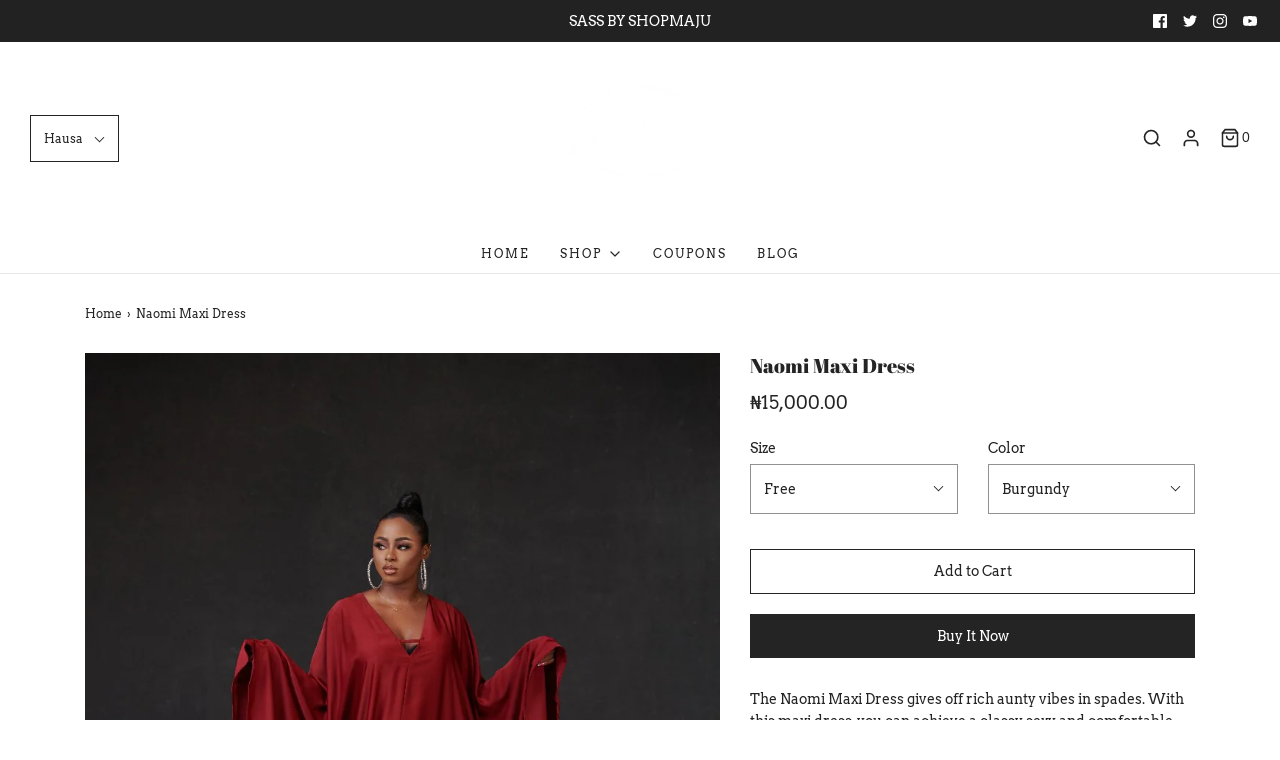

--- FILE ---
content_type: text/html; charset=utf-8
request_url: https://shopmaju.com/ha/products/naomi-maxi-dress
body_size: 21609
content:
<!DOCTYPE html>
<!--[if lt IE 7 ]><html class="no-js ie ie6" lang="en"> <![endif]-->
<!--[if IE 7 ]><html class="no-js ie ie7" lang="en"> <![endif]-->
<!--[if IE 8 ]><html class="no-js ie ie8" lang="en"> <![endif]-->
<!--[if (gte IE 9)|!(IE)]><!-->
<html class="no-js" lang="en">
<!--<![endif]-->

<head>

	<meta charset="utf-8">

	<!--[if lt IE 9]>
		<script src="//html5shim.googlecode.com/svn/trunk/html5.js"></script>
	<![endif]-->

	<title>
		Naomi Maxi Dress &ndash; Shop Maju
	</title>

	<script type="text/javascript">
		document.documentElement.className = document.documentElement.className.replace('no-js', 'js');
	</script>

	
	<meta name="description" content="The Naomi Maxi Dress gives off rich aunty vibes in spades. With this maxi dress, you can achieve a classy, sexy, and comfortable all-in-one look.This dress is a free size. Can fit a size 8 to 16">
	

	
		<meta name="viewport" content="width=device-width, initial-scale=1, maximum-scale=1, user-scalable=0" />
	

	<meta property="og:site_name" content="Shop Maju">
<meta property="og:url" content="https://shopmaju.com/ha/products/naomi-maxi-dress">
<meta property="og:title" content="Naomi Maxi Dress">
<meta property="og:type" content="product">
<meta property="og:description" content="The Naomi Maxi Dress gives off rich aunty vibes in spades. With this maxi dress, you can achieve a classy, sexy, and comfortable all-in-one look.This dress is a free size. Can fit a size 8 to 16"><meta property="og:price:amount" content="15,000.00">
  <meta property="og:price:currency" content="NGN"><meta property="og:image" content="http://shopmaju.com/cdn/shop/products/WhatsAppImage2021-12-14at4.48.32PM_1_1024x1024.jpg?v=1639497093"><meta property="og:image" content="http://shopmaju.com/cdn/shop/products/WhatsAppImage2021-12-14at4.48.32PM_2_1024x1024.jpg?v=1639497093"><meta property="og:image" content="http://shopmaju.com/cdn/shop/products/WhatsAppImage2021-12-14at4.48.32PM_1024x1024.jpg?v=1639497093">
<meta property="og:image:secure_url" content="https://shopmaju.com/cdn/shop/products/WhatsAppImage2021-12-14at4.48.32PM_1_1024x1024.jpg?v=1639497093"><meta property="og:image:secure_url" content="https://shopmaju.com/cdn/shop/products/WhatsAppImage2021-12-14at4.48.32PM_2_1024x1024.jpg?v=1639497093"><meta property="og:image:secure_url" content="https://shopmaju.com/cdn/shop/products/WhatsAppImage2021-12-14at4.48.32PM_1024x1024.jpg?v=1639497093">

<meta name="twitter:site" content="@https://TWITTER.COM/SHOPMAJU">
<meta name="twitter:card" content="summary_large_image">
<meta name="twitter:title" content="Naomi Maxi Dress">
<meta name="twitter:description" content="The Naomi Maxi Dress gives off rich aunty vibes in spades. With this maxi dress, you can achieve a classy, sexy, and comfortable all-in-one look.This dress is a free size. Can fit a size 8 to 16">

	<link rel="canonical" href="https://shopmaju.com/ha/products/naomi-maxi-dress" />

	<!-- CSS -->
	<link href="//shopmaju.com/cdn/shop/t/4/assets/vendors.css?v=76248162468712414641759260102" rel="stylesheet" type="text/css" media="all" />
	<link href="//shopmaju.com/cdn/shop/t/4/assets/theme.scss.css?v=111457383168516455951759260102" rel="stylesheet" type="text/css" media="all" />
	<link href="//shopmaju.com/cdn/shop/t/4/assets/custom.css?v=60929843993882887651590530857" rel="stylesheet" type="text/css" media="all" />

	



	

	<link rel="sitemap" type="application/xml" title="Sitemap" href="/sitemap.xml" />

	<script>window.performance && window.performance.mark && window.performance.mark('shopify.content_for_header.start');</script><meta id="shopify-digital-wallet" name="shopify-digital-wallet" content="/6979780660/digital_wallets/dialog">
<meta name="shopify-checkout-api-token" content="e3e510a193d67251c02e4432ec28559b">
<meta id="in-context-paypal-metadata" data-shop-id="6979780660" data-venmo-supported="false" data-environment="production" data-locale="en_US" data-paypal-v4="true" data-currency="NGN">
<link rel="alternate" hreflang="x-default" href="https://shopmaju.com/products/naomi-maxi-dress">
<link rel="alternate" hreflang="en" href="https://shopmaju.com/products/naomi-maxi-dress">
<link rel="alternate" hreflang="es" href="https://shopmaju.com/es/products/naomi-maxi-dress">
<link rel="alternate" hreflang="fr" href="https://shopmaju.com/fr/products/naomi-maxi-dress">
<link rel="alternate" hreflang="ha" href="https://shopmaju.com/ha/products/naomi-maxi-dress">
<link rel="alternate" hreflang="ig" href="https://shopmaju.com/ig/products/naomi-maxi-dress">
<link rel="alternate" hreflang="yo" href="https://shopmaju.com/yo/products/naomi-maxi-dress">
<link rel="alternate" type="application/json+oembed" href="https://shopmaju.com/ha/products/naomi-maxi-dress.oembed">
<script async="async" src="/checkouts/internal/preloads.js?locale=ha-NG"></script>
<script id="shopify-features" type="application/json">{"accessToken":"e3e510a193d67251c02e4432ec28559b","betas":["rich-media-storefront-analytics"],"domain":"shopmaju.com","predictiveSearch":true,"shopId":6979780660,"locale":"en"}</script>
<script>var Shopify = Shopify || {};
Shopify.shop = "shop-maju.myshopify.com";
Shopify.locale = "ha";
Shopify.currency = {"active":"NGN","rate":"1.0"};
Shopify.country = "NG";
Shopify.theme = {"name":"Envy","id":99944726690,"schema_name":"Envy","schema_version":"26.0.1","theme_store_id":411,"role":"main"};
Shopify.theme.handle = "null";
Shopify.theme.style = {"id":null,"handle":null};
Shopify.cdnHost = "shopmaju.com/cdn";
Shopify.routes = Shopify.routes || {};
Shopify.routes.root = "/ha/";</script>
<script type="module">!function(o){(o.Shopify=o.Shopify||{}).modules=!0}(window);</script>
<script>!function(o){function n(){var o=[];function n(){o.push(Array.prototype.slice.apply(arguments))}return n.q=o,n}var t=o.Shopify=o.Shopify||{};t.loadFeatures=n(),t.autoloadFeatures=n()}(window);</script>
<script id="shop-js-analytics" type="application/json">{"pageType":"product"}</script>
<script defer="defer" async type="module" src="//shopmaju.com/cdn/shopifycloud/shop-js/modules/v2/client.init-shop-cart-sync_C5BV16lS.en.esm.js"></script>
<script defer="defer" async type="module" src="//shopmaju.com/cdn/shopifycloud/shop-js/modules/v2/chunk.common_CygWptCX.esm.js"></script>
<script type="module">
  await import("//shopmaju.com/cdn/shopifycloud/shop-js/modules/v2/client.init-shop-cart-sync_C5BV16lS.en.esm.js");
await import("//shopmaju.com/cdn/shopifycloud/shop-js/modules/v2/chunk.common_CygWptCX.esm.js");

  window.Shopify.SignInWithShop?.initShopCartSync?.({"fedCMEnabled":true,"windoidEnabled":true});

</script>
<script>(function() {
  var isLoaded = false;
  function asyncLoad() {
    if (isLoaded) return;
    isLoaded = true;
    var urls = ["\/\/shopify.privy.com\/widget.js?shop=shop-maju.myshopify.com","https:\/\/cdn.shopify.com\/s\/files\/1\/0683\/1371\/0892\/files\/splmn-shopify-prod-August-31.min.js?v=1693985059\u0026shop=shop-maju.myshopify.com","https:\/\/cdn.prooffactor.com\/javascript\/dist\/1.0\/jcr-widget.js?account_id=shopify:shop-maju.myshopify.com\u0026shop=shop-maju.myshopify.com","https:\/\/cdn.reserveinstore.com\/reserveinstore.js?shop=shop-maju.myshopify.com","https:\/\/cdn.pushowl.com\/latest\/sdks\/pushowl-shopify.js?subdomain=shop-maju\u0026environment=production\u0026guid=29dbeb37-25bd-44d6-8587-a90fb3d04b9e\u0026shop=shop-maju.myshopify.com","https:\/\/cdn.hextom.com\/js\/freeshippingbar.js?shop=shop-maju.myshopify.com"];
    for (var i = 0; i < urls.length; i++) {
      var s = document.createElement('script');
      s.type = 'text/javascript';
      s.async = true;
      s.src = urls[i];
      var x = document.getElementsByTagName('script')[0];
      x.parentNode.insertBefore(s, x);
    }
  };
  if(window.attachEvent) {
    window.attachEvent('onload', asyncLoad);
  } else {
    window.addEventListener('load', asyncLoad, false);
  }
})();</script>
<script id="__st">var __st={"a":6979780660,"offset":3600,"reqid":"1d023254-4c65-4114-b2b9-1141193b7ea2-1768724826","pageurl":"shopmaju.com\/ha\/products\/naomi-maxi-dress","u":"aa0b69dbfb47","p":"product","rtyp":"product","rid":7263012356258};</script>
<script>window.ShopifyPaypalV4VisibilityTracking = true;</script>
<script id="captcha-bootstrap">!function(){'use strict';const t='contact',e='account',n='new_comment',o=[[t,t],['blogs',n],['comments',n],[t,'customer']],c=[[e,'customer_login'],[e,'guest_login'],[e,'recover_customer_password'],[e,'create_customer']],r=t=>t.map((([t,e])=>`form[action*='/${t}']:not([data-nocaptcha='true']) input[name='form_type'][value='${e}']`)).join(','),a=t=>()=>t?[...document.querySelectorAll(t)].map((t=>t.form)):[];function s(){const t=[...o],e=r(t);return a(e)}const i='password',u='form_key',d=['recaptcha-v3-token','g-recaptcha-response','h-captcha-response',i],f=()=>{try{return window.sessionStorage}catch{return}},m='__shopify_v',_=t=>t.elements[u];function p(t,e,n=!1){try{const o=window.sessionStorage,c=JSON.parse(o.getItem(e)),{data:r}=function(t){const{data:e,action:n}=t;return t[m]||n?{data:e,action:n}:{data:t,action:n}}(c);for(const[e,n]of Object.entries(r))t.elements[e]&&(t.elements[e].value=n);n&&o.removeItem(e)}catch(o){console.error('form repopulation failed',{error:o})}}const l='form_type',E='cptcha';function T(t){t.dataset[E]=!0}const w=window,h=w.document,L='Shopify',v='ce_forms',y='captcha';let A=!1;((t,e)=>{const n=(g='f06e6c50-85a8-45c8-87d0-21a2b65856fe',I='https://cdn.shopify.com/shopifycloud/storefront-forms-hcaptcha/ce_storefront_forms_captcha_hcaptcha.v1.5.2.iife.js',D={infoText:'Protected by hCaptcha',privacyText:'Privacy',termsText:'Terms'},(t,e,n)=>{const o=w[L][v],c=o.bindForm;if(c)return c(t,g,e,D).then(n);var r;o.q.push([[t,g,e,D],n]),r=I,A||(h.body.append(Object.assign(h.createElement('script'),{id:'captcha-provider',async:!0,src:r})),A=!0)});var g,I,D;w[L]=w[L]||{},w[L][v]=w[L][v]||{},w[L][v].q=[],w[L][y]=w[L][y]||{},w[L][y].protect=function(t,e){n(t,void 0,e),T(t)},Object.freeze(w[L][y]),function(t,e,n,w,h,L){const[v,y,A,g]=function(t,e,n){const i=e?o:[],u=t?c:[],d=[...i,...u],f=r(d),m=r(i),_=r(d.filter((([t,e])=>n.includes(e))));return[a(f),a(m),a(_),s()]}(w,h,L),I=t=>{const e=t.target;return e instanceof HTMLFormElement?e:e&&e.form},D=t=>v().includes(t);t.addEventListener('submit',(t=>{const e=I(t);if(!e)return;const n=D(e)&&!e.dataset.hcaptchaBound&&!e.dataset.recaptchaBound,o=_(e),c=g().includes(e)&&(!o||!o.value);(n||c)&&t.preventDefault(),c&&!n&&(function(t){try{if(!f())return;!function(t){const e=f();if(!e)return;const n=_(t);if(!n)return;const o=n.value;o&&e.removeItem(o)}(t);const e=Array.from(Array(32),(()=>Math.random().toString(36)[2])).join('');!function(t,e){_(t)||t.append(Object.assign(document.createElement('input'),{type:'hidden',name:u})),t.elements[u].value=e}(t,e),function(t,e){const n=f();if(!n)return;const o=[...t.querySelectorAll(`input[type='${i}']`)].map((({name:t})=>t)),c=[...d,...o],r={};for(const[a,s]of new FormData(t).entries())c.includes(a)||(r[a]=s);n.setItem(e,JSON.stringify({[m]:1,action:t.action,data:r}))}(t,e)}catch(e){console.error('failed to persist form',e)}}(e),e.submit())}));const S=(t,e)=>{t&&!t.dataset[E]&&(n(t,e.some((e=>e===t))),T(t))};for(const o of['focusin','change'])t.addEventListener(o,(t=>{const e=I(t);D(e)&&S(e,y())}));const B=e.get('form_key'),M=e.get(l),P=B&&M;t.addEventListener('DOMContentLoaded',(()=>{const t=y();if(P)for(const e of t)e.elements[l].value===M&&p(e,B);[...new Set([...A(),...v().filter((t=>'true'===t.dataset.shopifyCaptcha))])].forEach((e=>S(e,t)))}))}(h,new URLSearchParams(w.location.search),n,t,e,['guest_login'])})(!0,!0)}();</script>
<script integrity="sha256-4kQ18oKyAcykRKYeNunJcIwy7WH5gtpwJnB7kiuLZ1E=" data-source-attribution="shopify.loadfeatures" defer="defer" src="//shopmaju.com/cdn/shopifycloud/storefront/assets/storefront/load_feature-a0a9edcb.js" crossorigin="anonymous"></script>
<script data-source-attribution="shopify.dynamic_checkout.dynamic.init">var Shopify=Shopify||{};Shopify.PaymentButton=Shopify.PaymentButton||{isStorefrontPortableWallets:!0,init:function(){window.Shopify.PaymentButton.init=function(){};var t=document.createElement("script");t.src="https://shopmaju.com/cdn/shopifycloud/portable-wallets/latest/portable-wallets.en.js",t.type="module",document.head.appendChild(t)}};
</script>
<script data-source-attribution="shopify.dynamic_checkout.buyer_consent">
  function portableWalletsHideBuyerConsent(e){var t=document.getElementById("shopify-buyer-consent"),n=document.getElementById("shopify-subscription-policy-button");t&&n&&(t.classList.add("hidden"),t.setAttribute("aria-hidden","true"),n.removeEventListener("click",e))}function portableWalletsShowBuyerConsent(e){var t=document.getElementById("shopify-buyer-consent"),n=document.getElementById("shopify-subscription-policy-button");t&&n&&(t.classList.remove("hidden"),t.removeAttribute("aria-hidden"),n.addEventListener("click",e))}window.Shopify?.PaymentButton&&(window.Shopify.PaymentButton.hideBuyerConsent=portableWalletsHideBuyerConsent,window.Shopify.PaymentButton.showBuyerConsent=portableWalletsShowBuyerConsent);
</script>
<script>
  function portableWalletsCleanup(e){e&&e.src&&console.error("Failed to load portable wallets script "+e.src);var t=document.querySelectorAll("shopify-accelerated-checkout .shopify-payment-button__skeleton, shopify-accelerated-checkout-cart .wallet-cart-button__skeleton"),e=document.getElementById("shopify-buyer-consent");for(let e=0;e<t.length;e++)t[e].remove();e&&e.remove()}function portableWalletsNotLoadedAsModule(e){e instanceof ErrorEvent&&"string"==typeof e.message&&e.message.includes("import.meta")&&"string"==typeof e.filename&&e.filename.includes("portable-wallets")&&(window.removeEventListener("error",portableWalletsNotLoadedAsModule),window.Shopify.PaymentButton.failedToLoad=e,"loading"===document.readyState?document.addEventListener("DOMContentLoaded",window.Shopify.PaymentButton.init):window.Shopify.PaymentButton.init())}window.addEventListener("error",portableWalletsNotLoadedAsModule);
</script>

<script type="module" src="https://shopmaju.com/cdn/shopifycloud/portable-wallets/latest/portable-wallets.en.js" onError="portableWalletsCleanup(this)" crossorigin="anonymous"></script>
<script nomodule>
  document.addEventListener("DOMContentLoaded", portableWalletsCleanup);
</script>

<link id="shopify-accelerated-checkout-styles" rel="stylesheet" media="screen" href="https://shopmaju.com/cdn/shopifycloud/portable-wallets/latest/accelerated-checkout-backwards-compat.css" crossorigin="anonymous">
<style id="shopify-accelerated-checkout-cart">
        #shopify-buyer-consent {
  margin-top: 1em;
  display: inline-block;
  width: 100%;
}

#shopify-buyer-consent.hidden {
  display: none;
}

#shopify-subscription-policy-button {
  background: none;
  border: none;
  padding: 0;
  text-decoration: underline;
  font-size: inherit;
  cursor: pointer;
}

#shopify-subscription-policy-button::before {
  box-shadow: none;
}

      </style>

<script>window.performance && window.performance.mark && window.performance.mark('shopify.content_for_header.end');</script>

	<script type="text/javascript">
	window.lazySizesConfig = window.lazySizesConfig || {};
	window.lazySizesConfig.rias = window.lazySizesConfig.rias || {};

	// configure available widths to replace with the {width} placeholder
	window.lazySizesConfig.rias.widths = [150, 300, 600, 900, 1200, 1500, 1800, 2100];

	window.wetheme = {
		name: 'Envy',
	};
	</script>

	

	<script type="module" src="//shopmaju.com/cdn/shop/t/4/assets/theme.js?v=104683887254622973781590530864"></script>
	<script nomodule src="//shopmaju.com/cdn/shop/t/4/assets/theme.legacy.js?v=151251693533482868111590530866"></script>
<link href="https://monorail-edge.shopifysvc.com" rel="dns-prefetch">
<script>(function(){if ("sendBeacon" in navigator && "performance" in window) {try {var session_token_from_headers = performance.getEntriesByType('navigation')[0].serverTiming.find(x => x.name == '_s').description;} catch {var session_token_from_headers = undefined;}var session_cookie_matches = document.cookie.match(/_shopify_s=([^;]*)/);var session_token_from_cookie = session_cookie_matches && session_cookie_matches.length === 2 ? session_cookie_matches[1] : "";var session_token = session_token_from_headers || session_token_from_cookie || "";function handle_abandonment_event(e) {var entries = performance.getEntries().filter(function(entry) {return /monorail-edge.shopifysvc.com/.test(entry.name);});if (!window.abandonment_tracked && entries.length === 0) {window.abandonment_tracked = true;var currentMs = Date.now();var navigation_start = performance.timing.navigationStart;var payload = {shop_id: 6979780660,url: window.location.href,navigation_start,duration: currentMs - navigation_start,session_token,page_type: "product"};window.navigator.sendBeacon("https://monorail-edge.shopifysvc.com/v1/produce", JSON.stringify({schema_id: "online_store_buyer_site_abandonment/1.1",payload: payload,metadata: {event_created_at_ms: currentMs,event_sent_at_ms: currentMs}}));}}window.addEventListener('pagehide', handle_abandonment_event);}}());</script>
<script id="web-pixels-manager-setup">(function e(e,d,r,n,o){if(void 0===o&&(o={}),!Boolean(null===(a=null===(i=window.Shopify)||void 0===i?void 0:i.analytics)||void 0===a?void 0:a.replayQueue)){var i,a;window.Shopify=window.Shopify||{};var t=window.Shopify;t.analytics=t.analytics||{};var s=t.analytics;s.replayQueue=[],s.publish=function(e,d,r){return s.replayQueue.push([e,d,r]),!0};try{self.performance.mark("wpm:start")}catch(e){}var l=function(){var e={modern:/Edge?\/(1{2}[4-9]|1[2-9]\d|[2-9]\d{2}|\d{4,})\.\d+(\.\d+|)|Firefox\/(1{2}[4-9]|1[2-9]\d|[2-9]\d{2}|\d{4,})\.\d+(\.\d+|)|Chrom(ium|e)\/(9{2}|\d{3,})\.\d+(\.\d+|)|(Maci|X1{2}).+ Version\/(15\.\d+|(1[6-9]|[2-9]\d|\d{3,})\.\d+)([,.]\d+|)( \(\w+\)|)( Mobile\/\w+|) Safari\/|Chrome.+OPR\/(9{2}|\d{3,})\.\d+\.\d+|(CPU[ +]OS|iPhone[ +]OS|CPU[ +]iPhone|CPU IPhone OS|CPU iPad OS)[ +]+(15[._]\d+|(1[6-9]|[2-9]\d|\d{3,})[._]\d+)([._]\d+|)|Android:?[ /-](13[3-9]|1[4-9]\d|[2-9]\d{2}|\d{4,})(\.\d+|)(\.\d+|)|Android.+Firefox\/(13[5-9]|1[4-9]\d|[2-9]\d{2}|\d{4,})\.\d+(\.\d+|)|Android.+Chrom(ium|e)\/(13[3-9]|1[4-9]\d|[2-9]\d{2}|\d{4,})\.\d+(\.\d+|)|SamsungBrowser\/([2-9]\d|\d{3,})\.\d+/,legacy:/Edge?\/(1[6-9]|[2-9]\d|\d{3,})\.\d+(\.\d+|)|Firefox\/(5[4-9]|[6-9]\d|\d{3,})\.\d+(\.\d+|)|Chrom(ium|e)\/(5[1-9]|[6-9]\d|\d{3,})\.\d+(\.\d+|)([\d.]+$|.*Safari\/(?![\d.]+ Edge\/[\d.]+$))|(Maci|X1{2}).+ Version\/(10\.\d+|(1[1-9]|[2-9]\d|\d{3,})\.\d+)([,.]\d+|)( \(\w+\)|)( Mobile\/\w+|) Safari\/|Chrome.+OPR\/(3[89]|[4-9]\d|\d{3,})\.\d+\.\d+|(CPU[ +]OS|iPhone[ +]OS|CPU[ +]iPhone|CPU IPhone OS|CPU iPad OS)[ +]+(10[._]\d+|(1[1-9]|[2-9]\d|\d{3,})[._]\d+)([._]\d+|)|Android:?[ /-](13[3-9]|1[4-9]\d|[2-9]\d{2}|\d{4,})(\.\d+|)(\.\d+|)|Mobile Safari.+OPR\/([89]\d|\d{3,})\.\d+\.\d+|Android.+Firefox\/(13[5-9]|1[4-9]\d|[2-9]\d{2}|\d{4,})\.\d+(\.\d+|)|Android.+Chrom(ium|e)\/(13[3-9]|1[4-9]\d|[2-9]\d{2}|\d{4,})\.\d+(\.\d+|)|Android.+(UC? ?Browser|UCWEB|U3)[ /]?(15\.([5-9]|\d{2,})|(1[6-9]|[2-9]\d|\d{3,})\.\d+)\.\d+|SamsungBrowser\/(5\.\d+|([6-9]|\d{2,})\.\d+)|Android.+MQ{2}Browser\/(14(\.(9|\d{2,})|)|(1[5-9]|[2-9]\d|\d{3,})(\.\d+|))(\.\d+|)|K[Aa][Ii]OS\/(3\.\d+|([4-9]|\d{2,})\.\d+)(\.\d+|)/},d=e.modern,r=e.legacy,n=navigator.userAgent;return n.match(d)?"modern":n.match(r)?"legacy":"unknown"}(),u="modern"===l?"modern":"legacy",c=(null!=n?n:{modern:"",legacy:""})[u],f=function(e){return[e.baseUrl,"/wpm","/b",e.hashVersion,"modern"===e.buildTarget?"m":"l",".js"].join("")}({baseUrl:d,hashVersion:r,buildTarget:u}),m=function(e){var d=e.version,r=e.bundleTarget,n=e.surface,o=e.pageUrl,i=e.monorailEndpoint;return{emit:function(e){var a=e.status,t=e.errorMsg,s=(new Date).getTime(),l=JSON.stringify({metadata:{event_sent_at_ms:s},events:[{schema_id:"web_pixels_manager_load/3.1",payload:{version:d,bundle_target:r,page_url:o,status:a,surface:n,error_msg:t},metadata:{event_created_at_ms:s}}]});if(!i)return console&&console.warn&&console.warn("[Web Pixels Manager] No Monorail endpoint provided, skipping logging."),!1;try{return self.navigator.sendBeacon.bind(self.navigator)(i,l)}catch(e){}var u=new XMLHttpRequest;try{return u.open("POST",i,!0),u.setRequestHeader("Content-Type","text/plain"),u.send(l),!0}catch(e){return console&&console.warn&&console.warn("[Web Pixels Manager] Got an unhandled error while logging to Monorail."),!1}}}}({version:r,bundleTarget:l,surface:e.surface,pageUrl:self.location.href,monorailEndpoint:e.monorailEndpoint});try{o.browserTarget=l,function(e){var d=e.src,r=e.async,n=void 0===r||r,o=e.onload,i=e.onerror,a=e.sri,t=e.scriptDataAttributes,s=void 0===t?{}:t,l=document.createElement("script"),u=document.querySelector("head"),c=document.querySelector("body");if(l.async=n,l.src=d,a&&(l.integrity=a,l.crossOrigin="anonymous"),s)for(var f in s)if(Object.prototype.hasOwnProperty.call(s,f))try{l.dataset[f]=s[f]}catch(e){}if(o&&l.addEventListener("load",o),i&&l.addEventListener("error",i),u)u.appendChild(l);else{if(!c)throw new Error("Did not find a head or body element to append the script");c.appendChild(l)}}({src:f,async:!0,onload:function(){if(!function(){var e,d;return Boolean(null===(d=null===(e=window.Shopify)||void 0===e?void 0:e.analytics)||void 0===d?void 0:d.initialized)}()){var d=window.webPixelsManager.init(e)||void 0;if(d){var r=window.Shopify.analytics;r.replayQueue.forEach((function(e){var r=e[0],n=e[1],o=e[2];d.publishCustomEvent(r,n,o)})),r.replayQueue=[],r.publish=d.publishCustomEvent,r.visitor=d.visitor,r.initialized=!0}}},onerror:function(){return m.emit({status:"failed",errorMsg:"".concat(f," has failed to load")})},sri:function(e){var d=/^sha384-[A-Za-z0-9+/=]+$/;return"string"==typeof e&&d.test(e)}(c)?c:"",scriptDataAttributes:o}),m.emit({status:"loading"})}catch(e){m.emit({status:"failed",errorMsg:(null==e?void 0:e.message)||"Unknown error"})}}})({shopId: 6979780660,storefrontBaseUrl: "https://shopmaju.com",extensionsBaseUrl: "https://extensions.shopifycdn.com/cdn/shopifycloud/web-pixels-manager",monorailEndpoint: "https://monorail-edge.shopifysvc.com/unstable/produce_batch",surface: "storefront-renderer",enabledBetaFlags: ["2dca8a86"],webPixelsConfigList: [{"id":"131399842","eventPayloadVersion":"v1","runtimeContext":"LAX","scriptVersion":"1","type":"CUSTOM","privacyPurposes":["ANALYTICS"],"name":"Google Analytics tag (migrated)"},{"id":"shopify-app-pixel","configuration":"{}","eventPayloadVersion":"v1","runtimeContext":"STRICT","scriptVersion":"0450","apiClientId":"shopify-pixel","type":"APP","privacyPurposes":["ANALYTICS","MARKETING"]},{"id":"shopify-custom-pixel","eventPayloadVersion":"v1","runtimeContext":"LAX","scriptVersion":"0450","apiClientId":"shopify-pixel","type":"CUSTOM","privacyPurposes":["ANALYTICS","MARKETING"]}],isMerchantRequest: false,initData: {"shop":{"name":"Shop Maju","paymentSettings":{"currencyCode":"NGN"},"myshopifyDomain":"shop-maju.myshopify.com","countryCode":"NG","storefrontUrl":"https:\/\/shopmaju.com\/ha"},"customer":null,"cart":null,"checkout":null,"productVariants":[{"price":{"amount":15000.0,"currencyCode":"NGN"},"product":{"title":"Naomi Maxi Dress","vendor":"Shop Maju","id":"7263012356258","untranslatedTitle":"Naomi Maxi Dress","url":"\/ha\/products\/naomi-maxi-dress","type":""},"id":"41415593820322","image":{"src":"\/\/shopmaju.com\/cdn\/shop\/products\/WhatsAppImage2021-12-14at4.48.32PM_1.jpg?v=1639497093"},"sku":"","title":"Free \/ Green","untranslatedTitle":"Free \/ Green"},{"price":{"amount":15000.0,"currencyCode":"NGN"},"product":{"title":"Naomi Maxi Dress","vendor":"Shop Maju","id":"7263012356258","untranslatedTitle":"Naomi Maxi Dress","url":"\/ha\/products\/naomi-maxi-dress","type":""},"id":"41415593853090","image":{"src":"\/\/shopmaju.com\/cdn\/shop\/products\/WhatsAppImage2021-12-14at4.48.32PM_1.jpg?v=1639497093"},"sku":"","title":"Free \/ Burgundy","untranslatedTitle":"Free \/ Burgundy"}],"purchasingCompany":null},},"https://shopmaju.com/cdn","fcfee988w5aeb613cpc8e4bc33m6693e112",{"modern":"","legacy":""},{"shopId":"6979780660","storefrontBaseUrl":"https:\/\/shopmaju.com","extensionBaseUrl":"https:\/\/extensions.shopifycdn.com\/cdn\/shopifycloud\/web-pixels-manager","surface":"storefront-renderer","enabledBetaFlags":"[\"2dca8a86\"]","isMerchantRequest":"false","hashVersion":"fcfee988w5aeb613cpc8e4bc33m6693e112","publish":"custom","events":"[[\"page_viewed\",{}],[\"product_viewed\",{\"productVariant\":{\"price\":{\"amount\":15000.0,\"currencyCode\":\"NGN\"},\"product\":{\"title\":\"Naomi Maxi Dress\",\"vendor\":\"Shop Maju\",\"id\":\"7263012356258\",\"untranslatedTitle\":\"Naomi Maxi Dress\",\"url\":\"\/ha\/products\/naomi-maxi-dress\",\"type\":\"\"},\"id\":\"41415593853090\",\"image\":{\"src\":\"\/\/shopmaju.com\/cdn\/shop\/products\/WhatsAppImage2021-12-14at4.48.32PM_1.jpg?v=1639497093\"},\"sku\":\"\",\"title\":\"Free \/ Burgundy\",\"untranslatedTitle\":\"Free \/ Burgundy\"}}]]"});</script><script>
  window.ShopifyAnalytics = window.ShopifyAnalytics || {};
  window.ShopifyAnalytics.meta = window.ShopifyAnalytics.meta || {};
  window.ShopifyAnalytics.meta.currency = 'NGN';
  var meta = {"product":{"id":7263012356258,"gid":"gid:\/\/shopify\/Product\/7263012356258","vendor":"Shop Maju","type":"","handle":"naomi-maxi-dress","variants":[{"id":41415593820322,"price":1500000,"name":"Naomi Maxi Dress - Free \/ Green","public_title":"Free \/ Green","sku":""},{"id":41415593853090,"price":1500000,"name":"Naomi Maxi Dress - Free \/ Burgundy","public_title":"Free \/ Burgundy","sku":""}],"remote":false},"page":{"pageType":"product","resourceType":"product","resourceId":7263012356258,"requestId":"1d023254-4c65-4114-b2b9-1141193b7ea2-1768724826"}};
  for (var attr in meta) {
    window.ShopifyAnalytics.meta[attr] = meta[attr];
  }
</script>
<script class="analytics">
  (function () {
    var customDocumentWrite = function(content) {
      var jquery = null;

      if (window.jQuery) {
        jquery = window.jQuery;
      } else if (window.Checkout && window.Checkout.$) {
        jquery = window.Checkout.$;
      }

      if (jquery) {
        jquery('body').append(content);
      }
    };

    var hasLoggedConversion = function(token) {
      if (token) {
        return document.cookie.indexOf('loggedConversion=' + token) !== -1;
      }
      return false;
    }

    var setCookieIfConversion = function(token) {
      if (token) {
        var twoMonthsFromNow = new Date(Date.now());
        twoMonthsFromNow.setMonth(twoMonthsFromNow.getMonth() + 2);

        document.cookie = 'loggedConversion=' + token + '; expires=' + twoMonthsFromNow;
      }
    }

    var trekkie = window.ShopifyAnalytics.lib = window.trekkie = window.trekkie || [];
    if (trekkie.integrations) {
      return;
    }
    trekkie.methods = [
      'identify',
      'page',
      'ready',
      'track',
      'trackForm',
      'trackLink'
    ];
    trekkie.factory = function(method) {
      return function() {
        var args = Array.prototype.slice.call(arguments);
        args.unshift(method);
        trekkie.push(args);
        return trekkie;
      };
    };
    for (var i = 0; i < trekkie.methods.length; i++) {
      var key = trekkie.methods[i];
      trekkie[key] = trekkie.factory(key);
    }
    trekkie.load = function(config) {
      trekkie.config = config || {};
      trekkie.config.initialDocumentCookie = document.cookie;
      var first = document.getElementsByTagName('script')[0];
      var script = document.createElement('script');
      script.type = 'text/javascript';
      script.onerror = function(e) {
        var scriptFallback = document.createElement('script');
        scriptFallback.type = 'text/javascript';
        scriptFallback.onerror = function(error) {
                var Monorail = {
      produce: function produce(monorailDomain, schemaId, payload) {
        var currentMs = new Date().getTime();
        var event = {
          schema_id: schemaId,
          payload: payload,
          metadata: {
            event_created_at_ms: currentMs,
            event_sent_at_ms: currentMs
          }
        };
        return Monorail.sendRequest("https://" + monorailDomain + "/v1/produce", JSON.stringify(event));
      },
      sendRequest: function sendRequest(endpointUrl, payload) {
        // Try the sendBeacon API
        if (window && window.navigator && typeof window.navigator.sendBeacon === 'function' && typeof window.Blob === 'function' && !Monorail.isIos12()) {
          var blobData = new window.Blob([payload], {
            type: 'text/plain'
          });

          if (window.navigator.sendBeacon(endpointUrl, blobData)) {
            return true;
          } // sendBeacon was not successful

        } // XHR beacon

        var xhr = new XMLHttpRequest();

        try {
          xhr.open('POST', endpointUrl);
          xhr.setRequestHeader('Content-Type', 'text/plain');
          xhr.send(payload);
        } catch (e) {
          console.log(e);
        }

        return false;
      },
      isIos12: function isIos12() {
        return window.navigator.userAgent.lastIndexOf('iPhone; CPU iPhone OS 12_') !== -1 || window.navigator.userAgent.lastIndexOf('iPad; CPU OS 12_') !== -1;
      }
    };
    Monorail.produce('monorail-edge.shopifysvc.com',
      'trekkie_storefront_load_errors/1.1',
      {shop_id: 6979780660,
      theme_id: 99944726690,
      app_name: "storefront",
      context_url: window.location.href,
      source_url: "//shopmaju.com/cdn/s/trekkie.storefront.cd680fe47e6c39ca5d5df5f0a32d569bc48c0f27.min.js"});

        };
        scriptFallback.async = true;
        scriptFallback.src = '//shopmaju.com/cdn/s/trekkie.storefront.cd680fe47e6c39ca5d5df5f0a32d569bc48c0f27.min.js';
        first.parentNode.insertBefore(scriptFallback, first);
      };
      script.async = true;
      script.src = '//shopmaju.com/cdn/s/trekkie.storefront.cd680fe47e6c39ca5d5df5f0a32d569bc48c0f27.min.js';
      first.parentNode.insertBefore(script, first);
    };
    trekkie.load(
      {"Trekkie":{"appName":"storefront","development":false,"defaultAttributes":{"shopId":6979780660,"isMerchantRequest":null,"themeId":99944726690,"themeCityHash":"10388112750501250182","contentLanguage":"ha","currency":"NGN","eventMetadataId":"4aafcca2-8f36-4c16-b6f3-1ca9871f78cd"},"isServerSideCookieWritingEnabled":true,"monorailRegion":"shop_domain","enabledBetaFlags":["65f19447"]},"Session Attribution":{},"S2S":{"facebookCapiEnabled":false,"source":"trekkie-storefront-renderer","apiClientId":580111}}
    );

    var loaded = false;
    trekkie.ready(function() {
      if (loaded) return;
      loaded = true;

      window.ShopifyAnalytics.lib = window.trekkie;

      var originalDocumentWrite = document.write;
      document.write = customDocumentWrite;
      try { window.ShopifyAnalytics.merchantGoogleAnalytics.call(this); } catch(error) {};
      document.write = originalDocumentWrite;

      window.ShopifyAnalytics.lib.page(null,{"pageType":"product","resourceType":"product","resourceId":7263012356258,"requestId":"1d023254-4c65-4114-b2b9-1141193b7ea2-1768724826","shopifyEmitted":true});

      var match = window.location.pathname.match(/checkouts\/(.+)\/(thank_you|post_purchase)/)
      var token = match? match[1]: undefined;
      if (!hasLoggedConversion(token)) {
        setCookieIfConversion(token);
        window.ShopifyAnalytics.lib.track("Viewed Product",{"currency":"NGN","variantId":41415593820322,"productId":7263012356258,"productGid":"gid:\/\/shopify\/Product\/7263012356258","name":"Naomi Maxi Dress - Free \/ Green","price":"15000.00","sku":"","brand":"Shop Maju","variant":"Free \/ Green","category":"","nonInteraction":true,"remote":false},undefined,undefined,{"shopifyEmitted":true});
      window.ShopifyAnalytics.lib.track("monorail:\/\/trekkie_storefront_viewed_product\/1.1",{"currency":"NGN","variantId":41415593820322,"productId":7263012356258,"productGid":"gid:\/\/shopify\/Product\/7263012356258","name":"Naomi Maxi Dress - Free \/ Green","price":"15000.00","sku":"","brand":"Shop Maju","variant":"Free \/ Green","category":"","nonInteraction":true,"remote":false,"referer":"https:\/\/shopmaju.com\/ha\/products\/naomi-maxi-dress"});
      }
    });


        var eventsListenerScript = document.createElement('script');
        eventsListenerScript.async = true;
        eventsListenerScript.src = "//shopmaju.com/cdn/shopifycloud/storefront/assets/shop_events_listener-3da45d37.js";
        document.getElementsByTagName('head')[0].appendChild(eventsListenerScript);

})();</script>
  <script>
  if (!window.ga || (window.ga && typeof window.ga !== 'function')) {
    window.ga = function ga() {
      (window.ga.q = window.ga.q || []).push(arguments);
      if (window.Shopify && window.Shopify.analytics && typeof window.Shopify.analytics.publish === 'function') {
        window.Shopify.analytics.publish("ga_stub_called", {}, {sendTo: "google_osp_migration"});
      }
      console.error("Shopify's Google Analytics stub called with:", Array.from(arguments), "\nSee https://help.shopify.com/manual/promoting-marketing/pixels/pixel-migration#google for more information.");
    };
    if (window.Shopify && window.Shopify.analytics && typeof window.Shopify.analytics.publish === 'function') {
      window.Shopify.analytics.publish("ga_stub_initialized", {}, {sendTo: "google_osp_migration"});
    }
  }
</script>
<script
  defer
  src="https://shopmaju.com/cdn/shopifycloud/perf-kit/shopify-perf-kit-3.0.4.min.js"
  data-application="storefront-renderer"
  data-shop-id="6979780660"
  data-render-region="gcp-us-central1"
  data-page-type="product"
  data-theme-instance-id="99944726690"
  data-theme-name="Envy"
  data-theme-version="26.0.1"
  data-monorail-region="shop_domain"
  data-resource-timing-sampling-rate="10"
  data-shs="true"
  data-shs-beacon="true"
  data-shs-export-with-fetch="true"
  data-shs-logs-sample-rate="1"
  data-shs-beacon-endpoint="https://shopmaju.com/api/collect"
></script>
</head>

<body id="naomi-maxi-dress" class="page-title--naomi-maxi-dress template-product flexbox-wrapper">

	
		<form action="/ha/cart" method="post" novalidate="" class="cart-drawer-form">
	<div id="cartSlideoutWrapper" class="envy-shopping-right slideout-panel-hidden cart-drawer-right">

		<div class="cart-drawer__top">
			<div class="cart-drawer__empty-div"></div>
			<h3 class="type-subheading type-subheading--1 wow fadeIn">
				<span class="cart-drawer--title">Your Cart</span>
			</h3>
			<a href="#" class="slide-menu cart-close-icon cart-menu-close"><i data-feather="x"></i></a>
		</div>

		<div class="cart-error-box"></div>

		<div class="cart-empty-box">
			Your basket is empty
		</div>

		<script type="application/template" id="cart-item-template">
			<div class="cart-item">
				<div class="cart-item-image--wrapper">
					<a class="cart-item-link" href="/product">
						<img
							class="cart-item-image"
							src="/product/image.jpg"
							alt=""
						/>
					</a>
				</div>
				<div class="cart-item-details--wrapper">
					<a href="/product" class="cart-item-link cart-item-details--product-title-wrapper">
						<span class="cart-item-product-title"></span>
						<span class="cart-item-variant-title hide"></span>
					</a>

						<div class="cart-item-price-wrapper">
							<span class="cart-item-price-original"></span>
							<span class="cart-item-price"></span>
							<span class="cart-item-price-per-unit"></span>
						</div>

						<div class="cart-item--quantity-price-wrapper">
							<div class="cart-item--quantity-wrapper">
								<button type="button" class="cart-item-quantity-button cart-item-decrease" data-amount="-1" aria-label="Reduce item quantity by one">-</button>
								<input type="text" class="cart-item-quantity" min="1" pattern="[0-9]*" aria-label="quantity" />
								<button type="button" class="cart-item-quantity-button cart-item-increase" data-amount="1" aria-label="Increase item quantity by one">+</button>
							</div>

						<ul class="order-discount--cart-list" aria-label="Discount"></ul>
					</div>
				</div>
			</div>
		</script>
		<script type="application/json" id="initial-cart">
			{"note":null,"attributes":{},"original_total_price":0,"total_price":0,"total_discount":0,"total_weight":0.0,"item_count":0,"items":[],"requires_shipping":false,"currency":"NGN","items_subtotal_price":0,"cart_level_discount_applications":[],"checkout_charge_amount":0}
		</script>

		<div class="cart-items"></div>

		<div class="ajax-cart--bottom-wrapper">

		
		<div class="ajax-cart--checkout-add-note">
				<p>Add a note for the seller&hellip;</p>
				<textarea id="note" name="note" class="form-control"></textarea>
		</div>
		

		

		<div class="ajax-cart--cart-discount">
			<div class="cart--order-discount-wrapper custom-font ajax-cart-discount-wrapper"></div>
		</div>

		<div class="ajax-cart--cart-original-price">
			<h5><span class="cart-item-original-total-price"><span class="money">₦0.00</span></span></h5>
		</div>

		<div class="ajax-cart--total-price">
			<span class="cart-price-text type-subheading">Subtotal</span>
			<span class="cart-total-price" id="cart-price"><span class="money">₦0.00</span></span>
		</div>

		<div class="slide-checkout-buttons">
			<button type="submit" name="checkout" class="btn cart-button-checkout">
				<span class="cart-button-checkout-text">Place your order</span>
				<div class="cart-button-checkout-spinner lds-dual-ring hide"></div>
			</button>
			
				<div class="additional-checkout-buttons">
					
				</div>
			
			<a href="#" class="btn btn-default cart-menu-close secondary-button">Continue Shopping</a><br />
		</div>


		</div>

	</div>
</form>

	

	<div id="main-body">

		<div id="slideout-overlay"></div>

		<div id="shopify-section-announcement-bar" class="shopify-section">

  
  

  

    <style>
      .notification-bar{
        background-color: #222222;
        color: #ffffff;
      }

      .notification-bar a{
        color: #ffffff;
      }
    </style>

    <div class="notification-bar custom-font notification-bar--with-text notification-bar--with-icons">
      
        <div class="notification-bar__empty-div">
        </div>
      

      
        <div class="notification-bar__message">
        
          <p>SASS  BY SHOPMAJU</p>
        
        </div>
      

      
        <div class="header-social-links">
          
      

<ul class="sm-icons" class="clearfix">

	
		<li class="sm-facebook">
			<a href="https://www.facebook.com/shopmajung" target="_blank">
				<svg role="img" viewBox="0 0 24 24" xmlns="http://www.w3.org/2000/svg"><title>Facebook icon</title><path d="M22.676 0H1.324C.593 0 0 .593 0 1.324v21.352C0 23.408.593 24 1.324 24h11.494v-9.294H9.689v-3.621h3.129V8.41c0-3.099 1.894-4.785 4.659-4.785 1.325 0 2.464.097 2.796.141v3.24h-1.921c-1.5 0-1.792.721-1.792 1.771v2.311h3.584l-.465 3.63H16.56V24h6.115c.733 0 1.325-.592 1.325-1.324V1.324C24 .593 23.408 0 22.676 0"/></svg>
			</a>
		</li>
	

	
		<li class="sm-twitter">
			<a href="https://TWITTER.COM/SHOPMAJU" target="_blank">
				<svg role="img" viewBox="0 0 24 24" xmlns="http://www.w3.org/2000/svg"><title>Twitter icon</title><path d="M23.954 4.569c-.885.389-1.83.654-2.825.775 1.014-.611 1.794-1.574 2.163-2.723-.951.555-2.005.959-3.127 1.184-.896-.959-2.173-1.559-3.591-1.559-2.717 0-4.92 2.203-4.92 4.917 0 .39.045.765.127 1.124C7.691 8.094 4.066 6.13 1.64 3.161c-.427.722-.666 1.561-.666 2.475 0 1.71.87 3.213 2.188 4.096-.807-.026-1.566-.248-2.228-.616v.061c0 2.385 1.693 4.374 3.946 4.827-.413.111-.849.171-1.296.171-.314 0-.615-.03-.916-.086.631 1.953 2.445 3.377 4.604 3.417-1.68 1.319-3.809 2.105-6.102 2.105-.39 0-.779-.023-1.17-.067 2.189 1.394 4.768 2.209 7.557 2.209 9.054 0 13.999-7.496 13.999-13.986 0-.209 0-.42-.015-.63.961-.689 1.8-1.56 2.46-2.548l-.047-.02z"/></svg>
			</a>
		</li>
	

	
		<li class="sm-instagram">
			<a href="https://INSTAGRAM.COM/SHOPMAJU" target="_blank">
				<svg role="img" viewBox="0 0 24 24" xmlns="http://www.w3.org/2000/svg"><title>Instagram icon</title><path d="M12 0C8.74 0 8.333.015 7.053.072 5.775.132 4.905.333 4.14.63c-.789.306-1.459.717-2.126 1.384S.935 3.35.63 4.14C.333 4.905.131 5.775.072 7.053.012 8.333 0 8.74 0 12s.015 3.667.072 4.947c.06 1.277.261 2.148.558 2.913.306.788.717 1.459 1.384 2.126.667.666 1.336 1.079 2.126 1.384.766.296 1.636.499 2.913.558C8.333 23.988 8.74 24 12 24s3.667-.015 4.947-.072c1.277-.06 2.148-.262 2.913-.558.788-.306 1.459-.718 2.126-1.384.666-.667 1.079-1.335 1.384-2.126.296-.765.499-1.636.558-2.913.06-1.28.072-1.687.072-4.947s-.015-3.667-.072-4.947c-.06-1.277-.262-2.149-.558-2.913-.306-.789-.718-1.459-1.384-2.126C21.319 1.347 20.651.935 19.86.63c-.765-.297-1.636-.499-2.913-.558C15.667.012 15.26 0 12 0zm0 2.16c3.203 0 3.585.016 4.85.071 1.17.055 1.805.249 2.227.415.562.217.96.477 1.382.896.419.42.679.819.896 1.381.164.422.36 1.057.413 2.227.057 1.266.07 1.646.07 4.85s-.015 3.585-.074 4.85c-.061 1.17-.256 1.805-.421 2.227-.224.562-.479.96-.899 1.382-.419.419-.824.679-1.38.896-.42.164-1.065.36-2.235.413-1.274.057-1.649.07-4.859.07-3.211 0-3.586-.015-4.859-.074-1.171-.061-1.816-.256-2.236-.421-.569-.224-.96-.479-1.379-.899-.421-.419-.69-.824-.9-1.38-.165-.42-.359-1.065-.42-2.235-.045-1.26-.061-1.649-.061-4.844 0-3.196.016-3.586.061-4.861.061-1.17.255-1.814.42-2.234.21-.57.479-.96.9-1.381.419-.419.81-.689 1.379-.898.42-.166 1.051-.361 2.221-.421 1.275-.045 1.65-.06 4.859-.06l.045.03zm0 3.678c-3.405 0-6.162 2.76-6.162 6.162 0 3.405 2.76 6.162 6.162 6.162 3.405 0 6.162-2.76 6.162-6.162 0-3.405-2.76-6.162-6.162-6.162zM12 16c-2.21 0-4-1.79-4-4s1.79-4 4-4 4 1.79 4 4-1.79 4-4 4zm7.846-10.405c0 .795-.646 1.44-1.44 1.44-.795 0-1.44-.646-1.44-1.44 0-.794.646-1.439 1.44-1.439.793-.001 1.44.645 1.44 1.439z"/></svg>
			</a>
		</li>
	

	
		<li class="sm-youtube">
			<a href="https://www.youtube.com/channel/UCrj2jZmunO-VR4Y9RcQKYZQ" target="_blank">
				<svg role="img" xmlns="http://www.w3.org/2000/svg" viewBox="0 0 24 24"><title>YouTube icon</title><path d="M23.495 6.205a3.007 3.007 0 0 0-2.088-2.088c-1.87-.501-9.396-.501-9.396-.501s-7.507-.01-9.396.501A3.007 3.007 0 0 0 .527 6.205a31.247 31.247 0 0 0-.522 5.805 31.247 31.247 0 0 0 .522 5.783 3.007 3.007 0 0 0 2.088 2.088c1.868.502 9.396.502 9.396.502s7.506 0 9.396-.502a3.007 3.007 0 0 0 2.088-2.088 31.247 31.247 0 0 0 .5-5.783 31.247 31.247 0 0 0-.5-5.805zM9.609 15.601V8.408l6.264 3.602z"/></svg>
			</a>
		</li>
	

	

	

	

	

	

	

	

</ul>



    
        </div>
      
    </div>

  




</div>
		<div id="shopify-section-header" class="shopify-section"><style>
  .site-header__logo-image img,
  .overlay-logo-image {
    width: 270px!important;
  }

  .logo-placement-within-wrapper--logo {
    width: 270px!important;
  }
  @media screen and (min-width: 992px) {
    .logo-placement-within-wrapper--logo {
      flex-basis: 270px!important;
    }
  }

  #main-navigation-wrapper.mega-menu-wrapper .mega-menu ul.nav li{
    padding-top: px;
    padding-bottom: px;
  }

  #site-header svg, .sticky-header-wrapper svg {
    height: 20px;
  }

  @media screen and (max-width: 768px) {
    #site-header svg, .sticky-header-wrapper svg {
        height: 24px;
    }
  }

</style>







<div class="header-wrapper header-wrapper--overlay" data-wetheme-section-type="header" data-wetheme-section-id="header">



<div class="header-logo-wrapper" data-section-id="header" data-section-type="header-section">

<nav id="theme-menu" class="mobile-menu--wrapper slideout-panel-hidden">
  

<script type="application/json" id="mobile-menu-data">
{
    
        
        
        "0": {
            "level": 0,
            "url": "/ha",
            "title": "Home",
            "links": [
                
            ]
        }
        
    
        
        ,
        "1": {
            "level": 0,
            "url": "/ha",
            "title": "SHOP",
            "links": [
                
                    "1--0",
                
                    "1--1",
                
                    "1--2",
                
                    "1--3",
                
                    "1--4",
                
                    "1--5",
                
                    "1--6",
                
                    "1--7",
                
                    "1--8",
                
                    "1--9",
                
                    "1--10",
                
                    "1--11",
                
                    "1--12"
                
            ]
        }
        
          
            , "1--0": {
            "level": 1,
            "url": "/ha/collections/all-products",
            "title": "All Products",
            "links": [
                
            ]
        }
        
        
          
            , "1--1": {
            "level": 1,
            "url": "/ha/collections/tops",
            "title": "Tops",
            "links": [
                
                    "1--1--0",
                
                    "1--1--1",
                
                    "1--1--2"
                
            ]
        }
        
        
        , "1--1--0": {
            "level": 2,
            "url": "/ha/collections/blouse",
            "title": "Blouses",
            "links": []
        }
        
        
        , "1--1--1": {
            "level": 2,
            "url": "/ha/collections/button-shirts",
            "title": "Button Shirts",
            "links": []
        }
        
        
        , "1--1--2": {
            "level": 2,
            "url": "/ha/collections/t-shirts-2",
            "title": "T-shirts",
            "links": []
        }
        
        
          
            , "1--2": {
            "level": 1,
            "url": "/ha/collections/dresses",
            "title": "Dresses",
            "links": [
                
            ]
        }
        
        
          
            , "1--3": {
            "level": 1,
            "url": "/ha/collections/culottes",
            "title": "Trousers",
            "links": [
                
                    "1--3--0",
                
                    "1--3--1",
                
                    "1--3--2",
                
                    "1--3--3",
                
                    "1--3--4"
                
            ]
        }
        
        
        , "1--3--0": {
            "level": 2,
            "url": "/ha/collections/pants",
            "title": "Pants",
            "links": []
        }
        
        
        , "1--3--1": {
            "level": 2,
            "url": "/ha/collections/leggings-1",
            "title": "Leggings",
            "links": []
        }
        
        
        , "1--3--2": {
            "level": 2,
            "url": "/ha/collections/culottes-1",
            "title": "Culottes",
            "links": []
        }
        
        
        , "1--3--3": {
            "level": 2,
            "url": "/ha/collections/shorts",
            "title": "Shorts",
            "links": []
        }
        
        
        , "1--3--4": {
            "level": 2,
            "url": "/ha/collections/leggings",
            "title": "Tights",
            "links": []
        }
        
        
          
            , "1--4": {
            "level": 1,
            "url": "/ha/collections/skirts",
            "title": "Skirts",
            "links": [
                
                    "1--4--0",
                
                    "1--4--1",
                
                    "1--4--2"
                
            ]
        }
        
        
        , "1--4--0": {
            "level": 2,
            "url": "/ha/collections/mini",
            "title": "Mini",
            "links": []
        }
        
        
        , "1--4--1": {
            "level": 2,
            "url": "/ha/collections/midi-1",
            "title": "Midi",
            "links": []
        }
        
        
        , "1--4--2": {
            "level": 2,
            "url": "/ha/collections/midi",
            "title": "Maxi",
            "links": []
        }
        
        
          
            , "1--5": {
            "level": 1,
            "url": "/ha/collections/overalls",
            "title": "Overalls",
            "links": [
                
                    "1--5--0",
                
                    "1--5--1"
                
            ]
        }
        
        
        , "1--5--0": {
            "level": 2,
            "url": "/ha/collections/jumpsuits",
            "title": "Jumpsuits",
            "links": []
        }
        
        
        , "1--5--1": {
            "level": 2,
            "url": "/ha/collections/playsuits",
            "title": "Playsuits",
            "links": []
        }
        
        
          
            , "1--6": {
            "level": 1,
            "url": "/ha/collections/sets-seperates",
            "title": "Sets \u0026 Separates",
            "links": [
                
                    "1--6--0",
                
                    "1--6--1",
                
                    "1--6--2"
                
            ]
        }
        
        
        , "1--6--0": {
            "level": 2,
            "url": "/ha/collections/co-ords",
            "title": "Co-ords",
            "links": []
        }
        
        
        , "1--6--1": {
            "level": 2,
            "url": "/ha/collections/jackets",
            "title": "Jackets",
            "links": []
        }
        
        
        , "1--6--2": {
            "level": 2,
            "url": "/ha/collections/kimonos",
            "title": "Kimonos",
            "links": []
        }
        
        
          
            , "1--7": {
            "level": 1,
            "url": "/ha/collections/beach-wear",
            "title": "Beachwear",
            "links": [
                
                    "1--7--0",
                
                    "1--7--1"
                
            ]
        }
        
        
        , "1--7--0": {
            "level": 2,
            "url": "/ha/collections/bikini-set",
            "title": "Bikini Set",
            "links": []
        }
        
        
        , "1--7--1": {
            "level": 2,
            "url": "/ha/collections/bodysuits",
            "title": "Bodysuits",
            "links": []
        }
        
        
          
            , "1--8": {
            "level": 1,
            "url": "/ha/collections/lounge-wear",
            "title": "Lounge wear",
            "links": [
                
                    "1--8--0",
                
                    "1--8--1"
                
            ]
        }
        
        
        , "1--8--0": {
            "level": 2,
            "url": "/ha/collections/silk-robes",
            "title": "Silk Robes",
            "links": []
        }
        
        
        , "1--8--1": {
            "level": 2,
            "url": "/ha/collections/custom-robes",
            "title": "Custom  Robes",
            "links": []
        }
        
        
          
            , "1--9": {
            "level": 1,
            "url": "/ha/collections/bags-accessories",
            "title": "Handbags \u0026 Accessories",
            "links": [
                
                    "1--9--0",
                
                    "1--9--1",
                
                    "1--9--2",
                
                    "1--9--3"
                
            ]
        }
        
        
        , "1--9--0": {
            "level": 2,
            "url": "/ha/collections/handbags-1",
            "title": "Handbags",
            "links": []
        }
        
        
        , "1--9--1": {
            "level": 2,
            "url": "/ha/collections/custom-bridal-silk-robe",
            "title": "Sunglasses",
            "links": []
        }
        
        
        , "1--9--2": {
            "level": 2,
            "url": "/ha/collections/handbags",
            "title": "Belts",
            "links": []
        }
        
        
        , "1--9--3": {
            "level": 2,
            "url": "/ha/collections/t-shirts",
            "title": "Earrings",
            "links": []
        }
        
        
          
            , "1--10": {
            "level": 1,
            "url": "/ha/collections/new-arrivals",
            "title": "New Arrivals",
            "links": [
                
            ]
        }
        
        
          
            , "1--11": {
            "level": 1,
            "url": "/ha/collections/top-sellers-1",
            "title": "Top Sellers",
            "links": [
                
            ]
        }
        
        
          
            , "1--12": {
            "level": 1,
            "url": "/ha/collections/sales",
            "title": "Sales",
            "links": [
                
            ]
        }
        
        
    
        
        ,
        "2": {
            "level": 0,
            "url": "/ha/collections/coupons",
            "title": "COUPONS",
            "links": [
                
            ]
        }
        
    
        
        ,
        "3": {
            "level": 0,
            "url": "/ha/blogs/anny-robert-x-maju-present-i-am-woman-edit",
            "title": "BLOG",
            "links": [
                
            ]
        }
        
    
}
</script>

<ul class="mobile-menu mobile-menu-main search-enabled" id="mobile-menu--shop">
  <a href="#" class="slide-menu menu-close-icon mobile-menu-close"><i data-feather="x" aria-hidden="true"></i></a>


  <li class="mobile-search">
    <form id="search" action="/ha/search">
    <div id="search-wrapper">
      <input id="search_text" name="q" type="text" size="20" onblur="if(this.value=='')this.value=this.defaultValue;" onfocus="if(this.value==this.defaultValue)this.value='';" value="Search"/>
    </div>
    </form>
  </li>


  
    <li>
      <a class="mobile-menu-link mobile-menu-link__text" href="/ha">Home</a>
      
    </li>
  
    <li>
      <a class="mobile-menu-link mobile-menu-link__text" href="/ha">SHOP</a>
      
        <a href="#" class="mobile-menu-sub mobile-menu-right mobile-menu-link" data-link="1">
          <i data-feather="chevron-right"></i>
        </a>
      
    </li>
  
    <li>
      <a class="mobile-menu-link mobile-menu-link__text" href="/ha/collections/coupons">COUPONS</a>
      
    </li>
  
    <li>
      <a class="mobile-menu-link mobile-menu-link__text" href="/ha/blogs/anny-robert-x-maju-present-i-am-woman-edit">BLOG</a>
      
    </li>
  

  
    
      <li class="mobile-menu-link mobile-customer-link"><a href="/ha/account/login" id="customer_login_link">Log in</a></li>
      
        <li class="mobile-menu-link mobile-customer-link"><a href="/ha/account/register" id="customer_register_link">Create Account</a></li>
      
    
  

  
    <li>
      <a href="#" class="mobile-menu-link mobile-menu-sub mobile-menu-link-locale" data-link="mobile-menu-locale">Language</a>
      <a href="#" class="mobile-menu-sub mobile-menu-right mobile-menu-link" data-link="mobile-menu-locale">
        <i data-feather="chevron-right"></i>
      </a>
    </li>
  

  
    <li>
      <a href="#" class="mobile-menu-link mobile-menu-sub mobile-menu-link-currency" data-link="mobile-menu-currency">Currency</a>
      <a href="#" class="mobile-menu-sub mobile-menu-right mobile-menu-link" data-link="mobile-menu-currency">
        <i data-feather="chevron-right"></i>
      </a>
    </li>
  

  

<ul class="sm-icons" class="clearfix">

	
		<li class="sm-facebook">
			<a href="https://www.facebook.com/shopmajung" target="_blank">
				<svg role="img" viewBox="0 0 24 24" xmlns="http://www.w3.org/2000/svg"><title>Facebook icon</title><path d="M22.676 0H1.324C.593 0 0 .593 0 1.324v21.352C0 23.408.593 24 1.324 24h11.494v-9.294H9.689v-3.621h3.129V8.41c0-3.099 1.894-4.785 4.659-4.785 1.325 0 2.464.097 2.796.141v3.24h-1.921c-1.5 0-1.792.721-1.792 1.771v2.311h3.584l-.465 3.63H16.56V24h6.115c.733 0 1.325-.592 1.325-1.324V1.324C24 .593 23.408 0 22.676 0"/></svg>
			</a>
		</li>
	

	
		<li class="sm-twitter">
			<a href="https://TWITTER.COM/SHOPMAJU" target="_blank">
				<svg role="img" viewBox="0 0 24 24" xmlns="http://www.w3.org/2000/svg"><title>Twitter icon</title><path d="M23.954 4.569c-.885.389-1.83.654-2.825.775 1.014-.611 1.794-1.574 2.163-2.723-.951.555-2.005.959-3.127 1.184-.896-.959-2.173-1.559-3.591-1.559-2.717 0-4.92 2.203-4.92 4.917 0 .39.045.765.127 1.124C7.691 8.094 4.066 6.13 1.64 3.161c-.427.722-.666 1.561-.666 2.475 0 1.71.87 3.213 2.188 4.096-.807-.026-1.566-.248-2.228-.616v.061c0 2.385 1.693 4.374 3.946 4.827-.413.111-.849.171-1.296.171-.314 0-.615-.03-.916-.086.631 1.953 2.445 3.377 4.604 3.417-1.68 1.319-3.809 2.105-6.102 2.105-.39 0-.779-.023-1.17-.067 2.189 1.394 4.768 2.209 7.557 2.209 9.054 0 13.999-7.496 13.999-13.986 0-.209 0-.42-.015-.63.961-.689 1.8-1.56 2.46-2.548l-.047-.02z"/></svg>
			</a>
		</li>
	

	
		<li class="sm-instagram">
			<a href="https://INSTAGRAM.COM/SHOPMAJU" target="_blank">
				<svg role="img" viewBox="0 0 24 24" xmlns="http://www.w3.org/2000/svg"><title>Instagram icon</title><path d="M12 0C8.74 0 8.333.015 7.053.072 5.775.132 4.905.333 4.14.63c-.789.306-1.459.717-2.126 1.384S.935 3.35.63 4.14C.333 4.905.131 5.775.072 7.053.012 8.333 0 8.74 0 12s.015 3.667.072 4.947c.06 1.277.261 2.148.558 2.913.306.788.717 1.459 1.384 2.126.667.666 1.336 1.079 2.126 1.384.766.296 1.636.499 2.913.558C8.333 23.988 8.74 24 12 24s3.667-.015 4.947-.072c1.277-.06 2.148-.262 2.913-.558.788-.306 1.459-.718 2.126-1.384.666-.667 1.079-1.335 1.384-2.126.296-.765.499-1.636.558-2.913.06-1.28.072-1.687.072-4.947s-.015-3.667-.072-4.947c-.06-1.277-.262-2.149-.558-2.913-.306-.789-.718-1.459-1.384-2.126C21.319 1.347 20.651.935 19.86.63c-.765-.297-1.636-.499-2.913-.558C15.667.012 15.26 0 12 0zm0 2.16c3.203 0 3.585.016 4.85.071 1.17.055 1.805.249 2.227.415.562.217.96.477 1.382.896.419.42.679.819.896 1.381.164.422.36 1.057.413 2.227.057 1.266.07 1.646.07 4.85s-.015 3.585-.074 4.85c-.061 1.17-.256 1.805-.421 2.227-.224.562-.479.96-.899 1.382-.419.419-.824.679-1.38.896-.42.164-1.065.36-2.235.413-1.274.057-1.649.07-4.859.07-3.211 0-3.586-.015-4.859-.074-1.171-.061-1.816-.256-2.236-.421-.569-.224-.96-.479-1.379-.899-.421-.419-.69-.824-.9-1.38-.165-.42-.359-1.065-.42-2.235-.045-1.26-.061-1.649-.061-4.844 0-3.196.016-3.586.061-4.861.061-1.17.255-1.814.42-2.234.21-.57.479-.96.9-1.381.419-.419.81-.689 1.379-.898.42-.166 1.051-.361 2.221-.421 1.275-.045 1.65-.06 4.859-.06l.045.03zm0 3.678c-3.405 0-6.162 2.76-6.162 6.162 0 3.405 2.76 6.162 6.162 6.162 3.405 0 6.162-2.76 6.162-6.162 0-3.405-2.76-6.162-6.162-6.162zM12 16c-2.21 0-4-1.79-4-4s1.79-4 4-4 4 1.79 4 4-1.79 4-4 4zm7.846-10.405c0 .795-.646 1.44-1.44 1.44-.795 0-1.44-.646-1.44-1.44 0-.794.646-1.439 1.44-1.439.793-.001 1.44.645 1.44 1.439z"/></svg>
			</a>
		</li>
	

	
		<li class="sm-youtube">
			<a href="https://www.youtube.com/channel/UCrj2jZmunO-VR4Y9RcQKYZQ" target="_blank">
				<svg role="img" xmlns="http://www.w3.org/2000/svg" viewBox="0 0 24 24"><title>YouTube icon</title><path d="M23.495 6.205a3.007 3.007 0 0 0-2.088-2.088c-1.87-.501-9.396-.501-9.396-.501s-7.507-.01-9.396.501A3.007 3.007 0 0 0 .527 6.205a31.247 31.247 0 0 0-.522 5.805 31.247 31.247 0 0 0 .522 5.783 3.007 3.007 0 0 0 2.088 2.088c1.868.502 9.396.502 9.396.502s7.506 0 9.396-.502a3.007 3.007 0 0 0 2.088-2.088 31.247 31.247 0 0 0 .5-5.783 31.247 31.247 0 0 0-.5-5.805zM9.609 15.601V8.408l6.264 3.602z"/></svg>
			</a>
		</li>
	

	

	

	

	

	

	

	

</ul>



</ul><form method="post" action="/ha/localization" id="localization_form" accept-charset="UTF-8" class="localization-selector-form" enctype="multipart/form-data"><input type="hidden" name="form_type" value="localization" /><input type="hidden" name="utf8" value="✓" /><input type="hidden" name="_method" value="put" /><input type="hidden" name="return_to" value="/ha/products/naomi-maxi-dress" />
    <ul class="mobile-menu mobile-menu-child mobile-menu-hidden" id="mobile-menu-locale">
      <a href="#" class="slide-menu menu-close-icon mobile-menu-close"><i data-feather="x" aria-hidden="true"></i></i></a>
      <li>
        <a href="#" class="mobile-menu-link mobile-menu-back mobile-menu-link" data-link="mobile-menu--">
          <i data-feather="chevron-left" aria-hidden="true"></i>
          <div class="mobile-menu-title">Language</div>
        </a>
      </li>
      
        <li>
          <button type="submit" name="locale_code" class="mobile-menu-link mobile-menu-locale-link" value="en">
            English
</button>
        </li>
      
        <li>
          <button type="submit" name="locale_code" class="mobile-menu-link mobile-menu-locale-link" value="es">
            Español
</button>
        </li>
      
        <li>
          <button type="submit" name="locale_code" class="mobile-menu-link mobile-menu-locale-link" value="fr">
            français
</button>
        </li>
      
        <li>
          <button type="submit" name="locale_code" class="mobile-menu-link mobile-menu-locale-link mobile-menu-locale-selected" value="ha">
            Hausa
<i data-feather="check" aria-hidden="true"></i></button>
        </li>
      
        <li>
          <button type="submit" name="locale_code" class="mobile-menu-link mobile-menu-locale-link" value="ig">
            Igbo
</button>
        </li>
      
        <li>
          <button type="submit" name="locale_code" class="mobile-menu-link mobile-menu-locale-link" value="yo">
            Èdè Yorùbá
</button>
        </li>
      
    </ul>
  

  
    <ul class="mobile-menu mobile-menu-child mobile-menu-hidden" id="mobile-menu-currency">
      <a href="#" class="slide-menu menu-close-icon mobile-menu-close"><i data-feather="x" aria-hidden="true"></i></i></a>
      <li>
        <a href="#" class="mobile-menu-back mobile-menu-link" data-link="mobile-menu--">
          <i data-feather="chevron-left" aria-hidden="true"></i>
          <div class="mobile-menu-title">Currency</div>
        </a>
      </li>
      
        <li>
          <button type="submit" name="currency_code" class="mobile-menu-link mobile-menu-currency-link mobile-menu-currency-selected" value="NGN">
            NGN ₦<i data-feather="check" aria-hidden="true"></i></button>
        </li>
      
    </ul>
  
</form><ul class="mobile-menu mobile-menu-child mobile-menu-hidden" id="mobile-menu">
    <a href="#" class="slide-menu menu-close-icon mobile-menu-close"><i data-feather="x" aria-hidden="true"></i></a>
    <li aria-haspopup="true">
        <a href="#" class="mobile-menu-back mobile-menu-link">
            <i data-feather="chevron-left" aria-hidden="true"></i>
            <div class="mobile-menu-title"></div>
        </a>
    </li>
</ul>

<ul class="mobile-menu mobile-menu-grandchild mobile-menu-hidden" id="mobile-submenu">
    <a href="#" class="slide-menu menu-close-icon mobile-menu-close"><i data-feather="x" aria-hidden="true"></i></a>
    <li aria-haspopup="true">
        <a href="#" class="mobile-menu-back mobile-menu-link">
            <i data-feather="chevron-left" aria-hidden="true"></i>
            <div class="mobile-menu-title"></div>
        </a>
    </li>
</ul>

</nav>

<div class="d-flex d-sm-none">
  <div class="mobile-header--wrapper">
		<div class="mobile-side-column mobile-header-wrap--icons">
			<a href="#theme-menu" class="slide-menu slide-menu-mobile">
        <i id="iconAnim" data-feather="menu"></i>
			</a>
		</div>

		<div class="mobile-logo-column mobile-header-wrap--icons">
			

<div class="site-header__logo h1 logo-placement--within" id="site-title" itemscope itemtype="http://schema.org/Organization">

	
		<a href="/ha" itemprop="url" class="site-header__logo-image">
			
			
			












<noscript>
    <img
        class=""
        src="//shopmaju.com/cdn/shop/files/MAJU-FINAL-black-n-white_1000x1000.png?v=1613735759"
        data-sizes="auto"
        
            alt=""
        
        style="max-width: 500px" itemprop="logo"
    />
</noscript>

<img
    class="lazyload  "
    src="//shopmaju.com/cdn/shop/files/MAJU-FINAL-black-n-white_150x.png?v=1613735759"
    data-src="//shopmaju.com/cdn/shop/files/MAJU-FINAL-black-n-white_{width}x.png?v=1613735759"
    data-sizes="auto"
    data-aspectratio="1.6666666666666667"
    
    
        alt=""
    
    style="max-width: 500px" itemprop="logo"
/>



		</a>

  
  
</div>

		</div>

		<div class="mobile-side-column mobile-header-wrap--icons mobile-header-right">
			<a href="/ha/cart" class="slide-menu slide-menu-cart">
				<i data-feather="shopping-bag"></i>
			</a>
		</div>
  </div>
</div>











<header id="site-header" class="clearfix d-none d-sm-block

">
  
    


<div id="top-search-wrapper">
		<div class="top-search">
			<form id="search-page-form" action="/ha/search">
				<div id="search-wrapper">
          <div class="search_bar--controls">
            <button id="search_submit" type="submit">
              <i data-feather="search"></i>
            </button>
          </div>
					<input type="hidden" name="type" value="product," />
					<input id="search_text" name="q" type="text" size="20" placeholder="Search..."/>
          <a href="#" class="search-show" title="Search">
            <i data-feather="x"></i>
          </a>
				</div>
			</form>
		</div>
</div>

  

  <div>

    

            <div class="header-content logo-placement-within-wrapper">

              <div class="logo-placement-within-wrapper__item">
                
  
    <div class="localization-selectors--left">
      
  <form method="post" action="/ha/localization" id="localization_form" accept-charset="UTF-8" class="localization-selector-form" enctype="multipart/form-data"><input type="hidden" name="form_type" value="localization" /><input type="hidden" name="utf8" value="✓" /><input type="hidden" name="_method" value="put" /><input type="hidden" name="return_to" value="/ha/products/naomi-maxi-dress" /><div class="localization-selector localization-selector__locale">
      <wetheme-dropdown fit="current" direction="down">
        <h2 class="hide" id="lang-heading">
          Language
        </h2>

        <select name="locale_code">
          
            <option value="en">English</option>
          
            <option value="es">Español</option>
          
            <option value="fr">français</option>
          
            <option value="ha"selected="selected">Hausa</option>
          
            <option value="ig">Igbo</option>
          
            <option value="yo">Èdè Yorùbá</option>
          
        </select>
      </wetheme-dropdown>
    </div></form>

    </div>
  

              </div>

              <div class="logo-placement-within-wrapper__item">
                  

<div class="site-header__logo h1 logo-placement--within" id="site-title" itemscope itemtype="http://schema.org/Organization">

	
		<a href="/ha" itemprop="url" class="site-header__logo-image">
			
			
			












<noscript>
    <img
        class=""
        src="//shopmaju.com/cdn/shop/files/MAJU-FINAL-black-n-white_1000x1000.png?v=1613735759"
        data-sizes="auto"
        
            alt=""
        
        style="max-width: 500px" itemprop="logo"
    />
</noscript>

<img
    class="lazyload  "
    src="//shopmaju.com/cdn/shop/files/MAJU-FINAL-black-n-white_150x.png?v=1613735759"
    data-src="//shopmaju.com/cdn/shop/files/MAJU-FINAL-black-n-white_{width}x.png?v=1613735759"
    data-sizes="auto"
    data-aspectratio="1.6666666666666667"
    
    
        alt=""
    
    style="max-width: 500px" itemprop="logo"
/>



		</a>

  
  
</div>

              </div>

              <div class="logo-placement-within-wrapper__item">
                  
    <div class="main-icons-with-locale">
        
    <div class="header-icons cart-link">
        <ul>
            
                <li>
                    <a href="#" class="icons--inline search-show" title="Search">
                        <i data-feather="search"></i>
                        
                    </a>
                </li>
            

            
                
                    <li>
                        <a href="/ha/account/login" class="icons--inline" title="Log in">
                            <i data-feather="user"></i>
                            
                        </a>
                    </li>
                
            
            <li>
                <a href="/ha/cart" class="icons--inline slide-menu slide-menu-cart" title="Cart">
                    <i data-feather="shopping-bag"></i>
                    
                        
                                <span class="header--supporting-text"><span class="cart-item-count-header cart-item-count-header--quantity">0</span></span>
                            
                    
                </a>
            </li>
        </ul>
    </div>

        
  

    </div>

              </div>

          </div>

      

      

  	</div>
  </div>
	</header>

  <div class="header-menu-wrapper d-none d-sm-block">
    
      <div class="main-navigation-wrapper-main">
        <div id="main-navigation-wrapper" class="main-navigation-wrapper mega-menu-wrapper">
          <ul class="nav nav-pills">
  
    

      <li >
        <a href="/ha">Home</a>
      </li>

    

  
    
      

      
      

      <li class="dropdown" aria-haspopup="true">
        <div class="mega-menu--dropdown-wrapper">
        <a class="dropdown-envy-toggle" data-delay="200" href="/ha">
          <span class="nav-label">SHOP</span>
          <i data-feather="chevron-down"></i>
        </a>

        <ul class="dropdown-menu dropdown-menu--standard">
          

            
              
                <li>
                  <a class="dropdown-submenu__link" href="/ha/collections/all-products">All Products</a>
                </li>
              
            
              
                <li class="dropdown-submenu" aria-haspopup="true">
                  <a class="dropdown-submenu__link" href="/ha/collections/tops">
                    Tops
                    <svg class="feather feather-chevron-right" xmlns="http://www.w3.org/2000/svg" width="24" height="24" viewBox="0 0 24 24" fill="none" stroke="currentColor" stroke-width="2" stroke-linecap="round" stroke-linejoin="round" class="feather feather-chevron-right"><polyline points="9 18 15 12 9 6"></polyline></svg>
                  </a>
                  <ul class="dropdown-menu">
                    
                      <li>
                        <a class="dropdown-submenu__link" href="/ha/collections/blouse">Blouses</a>
                      </li>
                    
                      <li>
                        <a class="dropdown-submenu__link" href="/ha/collections/button-shirts">Button Shirts</a>
                      </li>
                    
                      <li>
                        <a class="dropdown-submenu__link" href="/ha/collections/t-shirts-2">T-shirts</a>
                      </li>
                    
                  </ul>
                </li>
              
            
              
                <li>
                  <a class="dropdown-submenu__link" href="/ha/collections/dresses">Dresses</a>
                </li>
              
            
              
                <li class="dropdown-submenu" aria-haspopup="true">
                  <a class="dropdown-submenu__link" href="/ha/collections/culottes">
                    Trousers
                    <svg class="feather feather-chevron-right" xmlns="http://www.w3.org/2000/svg" width="24" height="24" viewBox="0 0 24 24" fill="none" stroke="currentColor" stroke-width="2" stroke-linecap="round" stroke-linejoin="round" class="feather feather-chevron-right"><polyline points="9 18 15 12 9 6"></polyline></svg>
                  </a>
                  <ul class="dropdown-menu">
                    
                      <li>
                        <a class="dropdown-submenu__link" href="/ha/collections/pants">Pants</a>
                      </li>
                    
                      <li>
                        <a class="dropdown-submenu__link" href="/ha/collections/leggings-1">Leggings</a>
                      </li>
                    
                      <li>
                        <a class="dropdown-submenu__link" href="/ha/collections/culottes-1">Culottes</a>
                      </li>
                    
                      <li>
                        <a class="dropdown-submenu__link" href="/ha/collections/shorts">Shorts</a>
                      </li>
                    
                      <li>
                        <a class="dropdown-submenu__link" href="/ha/collections/leggings">Tights</a>
                      </li>
                    
                  </ul>
                </li>
              
            
              
                <li class="dropdown-submenu" aria-haspopup="true">
                  <a class="dropdown-submenu__link" href="/ha/collections/skirts">
                    Skirts
                    <svg class="feather feather-chevron-right" xmlns="http://www.w3.org/2000/svg" width="24" height="24" viewBox="0 0 24 24" fill="none" stroke="currentColor" stroke-width="2" stroke-linecap="round" stroke-linejoin="round" class="feather feather-chevron-right"><polyline points="9 18 15 12 9 6"></polyline></svg>
                  </a>
                  <ul class="dropdown-menu">
                    
                      <li>
                        <a class="dropdown-submenu__link" href="/ha/collections/mini">Mini</a>
                      </li>
                    
                      <li>
                        <a class="dropdown-submenu__link" href="/ha/collections/midi-1">Midi</a>
                      </li>
                    
                      <li>
                        <a class="dropdown-submenu__link" href="/ha/collections/midi">Maxi</a>
                      </li>
                    
                  </ul>
                </li>
              
            
              
                <li class="dropdown-submenu" aria-haspopup="true">
                  <a class="dropdown-submenu__link" href="/ha/collections/overalls">
                    Overalls
                    <svg class="feather feather-chevron-right" xmlns="http://www.w3.org/2000/svg" width="24" height="24" viewBox="0 0 24 24" fill="none" stroke="currentColor" stroke-width="2" stroke-linecap="round" stroke-linejoin="round" class="feather feather-chevron-right"><polyline points="9 18 15 12 9 6"></polyline></svg>
                  </a>
                  <ul class="dropdown-menu">
                    
                      <li>
                        <a class="dropdown-submenu__link" href="/ha/collections/jumpsuits">Jumpsuits</a>
                      </li>
                    
                      <li>
                        <a class="dropdown-submenu__link" href="/ha/collections/playsuits">Playsuits</a>
                      </li>
                    
                  </ul>
                </li>
              
            
              
                <li class="dropdown-submenu" aria-haspopup="true">
                  <a class="dropdown-submenu__link" href="/ha/collections/sets-seperates">
                    Sets &amp; Separates
                    <svg class="feather feather-chevron-right" xmlns="http://www.w3.org/2000/svg" width="24" height="24" viewBox="0 0 24 24" fill="none" stroke="currentColor" stroke-width="2" stroke-linecap="round" stroke-linejoin="round" class="feather feather-chevron-right"><polyline points="9 18 15 12 9 6"></polyline></svg>
                  </a>
                  <ul class="dropdown-menu">
                    
                      <li>
                        <a class="dropdown-submenu__link" href="/ha/collections/co-ords">Co-ords</a>
                      </li>
                    
                      <li>
                        <a class="dropdown-submenu__link" href="/ha/collections/jackets">Jackets</a>
                      </li>
                    
                      <li>
                        <a class="dropdown-submenu__link" href="/ha/collections/kimonos">Kimonos</a>
                      </li>
                    
                  </ul>
                </li>
              
            
              
                <li class="dropdown-submenu" aria-haspopup="true">
                  <a class="dropdown-submenu__link" href="/ha/collections/beach-wear">
                    Beachwear
                    <svg class="feather feather-chevron-right" xmlns="http://www.w3.org/2000/svg" width="24" height="24" viewBox="0 0 24 24" fill="none" stroke="currentColor" stroke-width="2" stroke-linecap="round" stroke-linejoin="round" class="feather feather-chevron-right"><polyline points="9 18 15 12 9 6"></polyline></svg>
                  </a>
                  <ul class="dropdown-menu">
                    
                      <li>
                        <a class="dropdown-submenu__link" href="/ha/collections/bikini-set">Bikini Set</a>
                      </li>
                    
                      <li>
                        <a class="dropdown-submenu__link" href="/ha/collections/bodysuits">Bodysuits</a>
                      </li>
                    
                  </ul>
                </li>
              
            
              
                <li class="dropdown-submenu" aria-haspopup="true">
                  <a class="dropdown-submenu__link" href="/ha/collections/lounge-wear">
                    Lounge wear
                    <svg class="feather feather-chevron-right" xmlns="http://www.w3.org/2000/svg" width="24" height="24" viewBox="0 0 24 24" fill="none" stroke="currentColor" stroke-width="2" stroke-linecap="round" stroke-linejoin="round" class="feather feather-chevron-right"><polyline points="9 18 15 12 9 6"></polyline></svg>
                  </a>
                  <ul class="dropdown-menu">
                    
                      <li>
                        <a class="dropdown-submenu__link" href="/ha/collections/silk-robes">Silk Robes</a>
                      </li>
                    
                      <li>
                        <a class="dropdown-submenu__link" href="/ha/collections/custom-robes">Custom  Robes</a>
                      </li>
                    
                  </ul>
                </li>
              
            
              
                <li class="dropdown-submenu" aria-haspopup="true">
                  <a class="dropdown-submenu__link" href="/ha/collections/bags-accessories">
                    Handbags &amp; Accessories
                    <svg class="feather feather-chevron-right" xmlns="http://www.w3.org/2000/svg" width="24" height="24" viewBox="0 0 24 24" fill="none" stroke="currentColor" stroke-width="2" stroke-linecap="round" stroke-linejoin="round" class="feather feather-chevron-right"><polyline points="9 18 15 12 9 6"></polyline></svg>
                  </a>
                  <ul class="dropdown-menu">
                    
                      <li>
                        <a class="dropdown-submenu__link" href="/ha/collections/handbags-1">Handbags</a>
                      </li>
                    
                      <li>
                        <a class="dropdown-submenu__link" href="/ha/collections/custom-bridal-silk-robe">Sunglasses</a>
                      </li>
                    
                      <li>
                        <a class="dropdown-submenu__link" href="/ha/collections/handbags">Belts</a>
                      </li>
                    
                      <li>
                        <a class="dropdown-submenu__link" href="/ha/collections/t-shirts">Earrings</a>
                      </li>
                    
                  </ul>
                </li>
              
            
              
                <li>
                  <a class="dropdown-submenu__link" href="/ha/collections/new-arrivals">New Arrivals</a>
                </li>
              
            
              
                <li>
                  <a class="dropdown-submenu__link" href="/ha/collections/top-sellers-1">Top Sellers</a>
                </li>
              
            
              
                <li>
                  <a class="dropdown-submenu__link" href="/ha/collections/sales">Sales</a>
                </li>
              
            

          
        </ul>

        </div>

      </li>

    

  
    

      <li >
        <a href="/ha/collections/coupons">COUPONS</a>
      </li>

    

  
    

      <li >
        <a href="/ha/blogs/anny-robert-x-maju-present-i-am-woman-edit">BLOG</a>
      </li>

    

  
</ul>

        </div>
      </div>
    
  </div>
</div>




</div>

		<div id="main" role="main">

			
				<div class="container">
			

			<!-- /templates/product.liquid -->


<div id="shopify-section-template--product" class="shopify-section">







<meta itemprop="name" content="Naomi Maxi Dress - Free / Burgundy">
<meta itemprop="url" content="https://shopmaju.com/ha/products/naomi-maxi-dress?variant=41415593853090">
<meta itemprop="brand" content="Shop Maju">
<meta itemprop="image" content="//shopmaju.com/cdn/shop/products/WhatsAppImage2021-12-14at4.48.32PM_1_600x600.jpg?v=1639497093">
<meta itemprop="description" content="The Naomi Maxi Dress gives off rich aunty vibes in spades. With this maxi dress, you can achieve a classy, sexy, and comfortable all-in-one look.This dress is a free size. Can fit a size 8 to 16">







<div class="row">
  <div class="col-md-12">

  	<nav class="breadcrumb" role="navigation" aria-label="breadcrumbs">
  	  <a href="/ha" title="Back to the frontpage">Home</a>

  	    
  	    <span aria-hidden="true">&rsaquo;</span>
  	    <span>Naomi Maxi Dress</span>

  	</nav>

  </div>
</div>



<div class="row" id="product-box" data-section-id="template--product" data-wetheme-section-type="template--product" data-wetheme-section-id="template--product">
  
  <div class="col-md-7">
    
  	 <div class="sale-badge product-price__sale-label-template--product hide">Sale</div>
    
    <input type="hidden" id="thumbnail_changes_variant" value="false" />

    <div class="product-single__medias">
      
      
    </div>

    
      
<div class="product-single__thumbnails product-single__thumbnails--below product-page--thumb-slider

   no-arrows
  horizontal
">
  
    <div class="thumbs-direction-nav">
      <a class="thumbs-direction-nav--prev" href="#">
          
            <svg xmlns="http://www.w3.org/2000/svg" width="24" height="24" viewBox="0 0 24 24" fill="none" stroke="currentColor" stroke-width="2" stroke-linecap="round" stroke-linejoin="round" class="feather feather-chevron-left"><polyline points="15 18 9 12 15 6"></polyline></svg>
          
      </a>
    </div>
    <div class="swiper-container"
      data-direction="horizontal"
      data-slides-per-view="5"
    >
      <div class="swiper-wrapper">
        
        






    

    
    
    

    


    
    <a
        tabindex="0"
        role="button"
        class="swiper-slide product-single__thumbnail product-single__thumbnail--selected product-single__thumbnail--first"
        data-media-id="media-template-template--product-24452092657826"
        data-media-type="image"
        
            data-media-aspect="0.799074074074074"
        
        
            data-image-zoom-enable="true"
        

        
            
        
            
        
    >
        <template id="media-template-template--product-24452092657826">
            <div
                class="product-single__media"
                data-media-type="image"
                data-media-id="media-template-template--product-24452092657826"
                data-autoplay="false"
                
                    data-image-zoom-enable="true"
                
            >
                
                        <div class="product-single__media__image">
                            
                            












<noscript>
    <img
        class="product-single__photo"
        src="//shopmaju.com/cdn/shop/products/WhatsAppImage2021-12-14at4.48.32PM_1_1000x1000.jpg?v=1639497093"
        data-sizes="auto"
        
            alt="Naomi Maxi Dress"
        
        
                                style="max-width: 863px"
                                id="ProductPhotoImg"
                                data-image-id="24452092657826"
                                data-zoom-img="//shopmaju.com/cdn/shop/products/WhatsAppImage2021-12-14at4.48.32PM_1.jpg?v=1639497093"
                            
    />
</noscript>

<img
    class="lazyload product-single__photo "
    src="//shopmaju.com/cdn/shop/products/WhatsAppImage2021-12-14at4.48.32PM_1_300x.jpg?v=1639497093"
    data-src="//shopmaju.com/cdn/shop/products/WhatsAppImage2021-12-14at4.48.32PM_1_{width}x.jpg?v=1639497093"
    data-sizes="auto"
    data-aspectratio="0.799074074074074"
    
    
        alt="Naomi Maxi Dress"
    
    
                                style="max-width: 863px"
                                id="ProductPhotoImg"
                                data-image-id="24452092657826"
                                data-zoom-img="//shopmaju.com/cdn/shop/products/WhatsAppImage2021-12-14at4.48.32PM_1.jpg?v=1639497093"
                            
/>



                        </div>

                        <div class="hidden featured-image-loader">
                            <i class="fa fa-circle-o-notch fa-spin fa-3x fa-fw"></i>
                            <span class="sr-only">Loading...</span>
                        </div>

                    
                
        
    
            </div>
        </template>

        <div class="product-single__thumbnail__wrapper" style="padding-top: 125.14484356894555%">
        
        
        
        












<noscript>
    <img
        class="product-single__type-image product-single__thumbnail__image"
        src="//shopmaju.com/cdn/shop/products/WhatsAppImage2021-12-14at4.48.32PM_1_1000x1000.jpg?v=1639497093"
        data-sizes="auto"
        
            alt="
            
                Load image into Gallery viewer, Naomi Maxi Dress
            
        "
        
        
            data-image-id="24452092657826"
            style="max-width: 863px"
            data-max-width="863"
        
    />
</noscript>

<img
    class="lazyload product-single__type-image product-single__thumbnail__image "
    src="//shopmaju.com/cdn/shop/products/WhatsAppImage2021-12-14at4.48.32PM_1_300x.jpg?v=1639497093"
    data-src="//shopmaju.com/cdn/shop/products/WhatsAppImage2021-12-14at4.48.32PM_1_{width}x.jpg?v=1639497093"
    data-sizes="auto"
    data-aspectratio="0.799074074074074"
    
    
        alt="
            
                Load image into Gallery viewer, Naomi Maxi Dress
            
        "
    
    
            data-image-id="24452092657826"
            style="max-width: 863px"
            data-max-width="863"
        
/>




        
        
        </div>

        
        
    

        
    </a>


    

    
    
    

    


    
    <a
        tabindex="0"
        role="button"
        class="swiper-slide product-single__thumbnail"
        data-media-id="media-template-template--product-24452092690594"
        data-media-type="image"
        
            data-media-aspect="0.6666666666666666"
        
        
            data-image-zoom-enable="true"
        

        
            
        
            
        
    >
        <template id="media-template-template--product-24452092690594">
            <div
                class="product-single__media"
                data-media-type="image"
                data-media-id="media-template-template--product-24452092690594"
                data-autoplay="false"
                
                    data-image-zoom-enable="true"
                
            >
                
                        <div class="product-single__media__image">
                            
                            












<noscript>
    <img
        class="product-single__photo"
        src="//shopmaju.com/cdn/shop/products/WhatsAppImage2021-12-14at4.48.32PM_2_1000x1000.jpg?v=1639497093"
        data-sizes="auto"
        
            alt="Naomi Maxi Dress"
        
        
                                style="max-width: 720px"
                                id="ProductPhotoImg"
                                data-image-id="24452092690594"
                                data-zoom-img="//shopmaju.com/cdn/shop/products/WhatsAppImage2021-12-14at4.48.32PM_2.jpg?v=1639497093"
                            
    />
</noscript>

<img
    class="lazyload product-single__photo "
    src="//shopmaju.com/cdn/shop/products/WhatsAppImage2021-12-14at4.48.32PM_2_300x.jpg?v=1639497093"
    data-src="//shopmaju.com/cdn/shop/products/WhatsAppImage2021-12-14at4.48.32PM_2_{width}x.jpg?v=1639497093"
    data-sizes="auto"
    data-aspectratio="0.6666666666666666"
    
    
        alt="Naomi Maxi Dress"
    
    
                                style="max-width: 720px"
                                id="ProductPhotoImg"
                                data-image-id="24452092690594"
                                data-zoom-img="//shopmaju.com/cdn/shop/products/WhatsAppImage2021-12-14at4.48.32PM_2.jpg?v=1639497093"
                            
/>



                        </div>

                        <div class="hidden featured-image-loader">
                            <i class="fa fa-circle-o-notch fa-spin fa-3x fa-fw"></i>
                            <span class="sr-only">Loading...</span>
                        </div>

                    
                
        
    
            </div>
        </template>

        <div class="product-single__thumbnail__wrapper" style="padding-top: 150.00000000000003%">
        
        
        
        












<noscript>
    <img
        class="product-single__type-image product-single__thumbnail__image"
        src="//shopmaju.com/cdn/shop/products/WhatsAppImage2021-12-14at4.48.32PM_2_1000x1000.jpg?v=1639497093"
        data-sizes="auto"
        
            alt="
            
                Load image into Gallery viewer, Naomi Maxi Dress
            
        "
        
        
            data-image-id="24452092690594"
            style="max-width: 720px"
            data-max-width="720"
        
    />
</noscript>

<img
    class="lazyload product-single__type-image product-single__thumbnail__image "
    src="//shopmaju.com/cdn/shop/products/WhatsAppImage2021-12-14at4.48.32PM_2_300x.jpg?v=1639497093"
    data-src="//shopmaju.com/cdn/shop/products/WhatsAppImage2021-12-14at4.48.32PM_2_{width}x.jpg?v=1639497093"
    data-sizes="auto"
    data-aspectratio="0.6666666666666666"
    
    
        alt="
            
                Load image into Gallery viewer, Naomi Maxi Dress
            
        "
    
    
            data-image-id="24452092690594"
            style="max-width: 720px"
            data-max-width="720"
        
/>




        
        
        </div>

        
        
    

        
    </a>


    

    
    
    

    


    
    <a
        tabindex="0"
        role="button"
        class="swiper-slide product-single__thumbnail"
        data-media-id="media-template-template--product-24452092723362"
        data-media-type="image"
        
            data-media-aspect="0.6666666666666666"
        
        
            data-image-zoom-enable="true"
        

        
            
        
            
        
    >
        <template id="media-template-template--product-24452092723362">
            <div
                class="product-single__media"
                data-media-type="image"
                data-media-id="media-template-template--product-24452092723362"
                data-autoplay="false"
                
                    data-image-zoom-enable="true"
                
            >
                
                        <div class="product-single__media__image">
                            
                            












<noscript>
    <img
        class="product-single__photo"
        src="//shopmaju.com/cdn/shop/products/WhatsAppImage2021-12-14at4.48.32PM_1000x1000.jpg?v=1639497093"
        data-sizes="auto"
        
            alt="Naomi Maxi Dress"
        
        
                                style="max-width: 720px"
                                id="ProductPhotoImg"
                                data-image-id="24452092723362"
                                data-zoom-img="//shopmaju.com/cdn/shop/products/WhatsAppImage2021-12-14at4.48.32PM.jpg?v=1639497093"
                            
    />
</noscript>

<img
    class="lazyload product-single__photo "
    src="//shopmaju.com/cdn/shop/products/WhatsAppImage2021-12-14at4.48.32PM_300x.jpg?v=1639497093"
    data-src="//shopmaju.com/cdn/shop/products/WhatsAppImage2021-12-14at4.48.32PM_{width}x.jpg?v=1639497093"
    data-sizes="auto"
    data-aspectratio="0.6666666666666666"
    
    
        alt="Naomi Maxi Dress"
    
    
                                style="max-width: 720px"
                                id="ProductPhotoImg"
                                data-image-id="24452092723362"
                                data-zoom-img="//shopmaju.com/cdn/shop/products/WhatsAppImage2021-12-14at4.48.32PM.jpg?v=1639497093"
                            
/>



                        </div>

                        <div class="hidden featured-image-loader">
                            <i class="fa fa-circle-o-notch fa-spin fa-3x fa-fw"></i>
                            <span class="sr-only">Loading...</span>
                        </div>

                    
                
        
    
            </div>
        </template>

        <div class="product-single__thumbnail__wrapper" style="padding-top: 150.00000000000003%">
        
        
        
        












<noscript>
    <img
        class="product-single__type-image product-single__thumbnail__image"
        src="//shopmaju.com/cdn/shop/products/WhatsAppImage2021-12-14at4.48.32PM_1000x1000.jpg?v=1639497093"
        data-sizes="auto"
        
            alt="
            
                Load image into Gallery viewer, Naomi Maxi Dress
            
        "
        
        
            data-image-id="24452092723362"
            style="max-width: 720px"
            data-max-width="720"
        
    />
</noscript>

<img
    class="lazyload product-single__type-image product-single__thumbnail__image "
    src="//shopmaju.com/cdn/shop/products/WhatsAppImage2021-12-14at4.48.32PM_300x.jpg?v=1639497093"
    data-src="//shopmaju.com/cdn/shop/products/WhatsAppImage2021-12-14at4.48.32PM_{width}x.jpg?v=1639497093"
    data-sizes="auto"
    data-aspectratio="0.6666666666666666"
    
    
        alt="
            
                Load image into Gallery viewer, Naomi Maxi Dress
            
        "
    
    
            data-image-id="24452092723362"
            style="max-width: 720px"
            data-max-width="720"
        
/>




        
        
        </div>

        
        
    

        
    </a>


      </div>
    </div>
    <div class="thumbs-direction-nav">
      <a class="thumbs-direction-nav--next" href="#">
          
            <svg xmlns="http://www.w3.org/2000/svg" width="24" height="24" viewBox="0 0 24 24" fill="none" stroke="currentColor" stroke-width="2" stroke-linecap="round" stroke-linejoin="round" class="feather feather-chevron-right"><polyline points="9 18 15 12 9 6"></polyline></svg>
          
      </a>
    </div>
    <div class="swiper-pagination"></div>
  
</div>

    
  </div>
  

  
  <div class="col-sm-12 col-md-5">
  	<section class="entry-content product-description-main-wrapper variant-dropdown-enabled">

      

  		<h1 class="custom-font product-description-header reviews-enabled">Naomi Maxi Dress</h1>

      
      <a class="product-template--reviews-header" href="#shopify-product-reviews" tabindex="-1"><span class="shopify-product-reviews-badge" data-id="7263012356258"></span></a>
      

      

  			

  				<form method="post" action="/ha/cart/add" id="add-to-cart-form" accept-charset="UTF-8" class="shopify-product-form" enctype="multipart/form-data"><input type="hidden" name="form_type" value="product" /><input type="hidden" name="utf8" value="✓" />
            <input type="hidden" id="cart-link" value="/ha/cart" />
            <ul class="product-page--pricing">
              <!-- Variant price -->
              <li class="product-page--pricing--variant-price">
                <span class="js" id="price-field">
                  
                    <span class="money">₦15,000.00</span>
                  
                </span>
              </li>

              <!-- Variant 'compare at' price -->
              <li class="product-page--pricing--variant-compare-at-price">
                <span class="compare-at-price js hide">
                  <span class="money"></span>
                </span>
              </li>

            <li class="product-page--pricing--price-per-unit"></li>


            

            </ul>

            
            

            <div class="row">
             

                

                  
                    <div class="product-form-option col-md-6 col-sm-12 col-12">
                      <div class="input-field product-option-select">
                        <wetheme-dropdown fit="parent">
                          <select id="SingleOptionSelector-0" disabled>
                              
                              
                                  

                                  
                                  

                                  
                                    <option selected value="Free">Free</option>
                                  
                              
                          </select>
                          <label for="SingleOptionSelector-0">Size</label>
                        </wetheme-dropdown>
                      </div>
                   </div>
                 
                    <div class="product-form-option col-md-6 col-sm-12 col-12">
                      <div class="input-field product-option-select">
                        <wetheme-dropdown fit="parent">
                          <select id="SingleOptionSelector-1">
                              
                              
                                  

                                  
                                  

                                  
                                    <option  value="Green">Green</option>
                                  
                              
                                  

                                  
                                  

                                  
                                    <option selected value="Burgundy">Burgundy</option>
                                  
                              
                          </select>
                          <label for="SingleOptionSelector-1">Color</label>
                        </wetheme-dropdown>
                      </div>
                   </div>
                 

                

  						

  						<select name="id" id="ProductSelect-template--product" data-section="template--product" class="form-control original-select product-form__variants no-js">
  							
  								
  									<option disabled="disabled">Free / Green - Sold Out</option>
  								
  							
  								
  									<option  selected="selected"  value="41415593853090">
  										Free / Burgundy - <span class="money">₦15,000.00</span>
  									</option>
  								
  							
  						</select>

  			      

              <div class="col-md-12 product-page--submit-action" data-stock-email-enabled="false">
              
              
  					    <button type="submit" name="add" id="purchase" class="btn  secondary-button" data-cart-action="drawer">
  					      
  					        Add to Cart
                  
  					    </button>

                
                  <div data-shopify="payment-button" class="shopify-payment-button"> <shopify-accelerated-checkout recommended="null" fallback="{&quot;supports_subs&quot;:true,&quot;supports_def_opts&quot;:true,&quot;name&quot;:&quot;buy_it_now&quot;,&quot;wallet_params&quot;:{}}" access-token="e3e510a193d67251c02e4432ec28559b" buyer-country="NG" buyer-locale="ha" buyer-currency="NGN" variant-params="[{&quot;id&quot;:41415593820322,&quot;requiresShipping&quot;:true},{&quot;id&quot;:41415593853090,&quot;requiresShipping&quot;:true}]" shop-id="6979780660" enabled-flags="[&quot;ae0f5bf6&quot;]" disabled > <div class="shopify-payment-button__button" role="button" disabled aria-hidden="true" style="background-color: transparent; border: none"> <div class="shopify-payment-button__skeleton">&nbsp;</div> </div> </shopify-accelerated-checkout> <small id="shopify-buyer-consent" class="hidden" aria-hidden="true" data-consent-type="subscription"> This item is a recurring or deferred purchase. By continuing, I agree to the <span id="shopify-subscription-policy-button">cancellation policy</span> and authorize you to charge my payment method at the prices, frequency and dates listed on this page until my order is fulfilled or I cancel, if permitted. </small> </div>
                
              </div>
            </div>
          <input type="hidden" name="product-id" value="7263012356258" /><input type="hidden" name="section-id" value="template--product" /></form>

          

        

        
            <div class="product-description-wrapper">
              The Naomi Maxi Dress gives off rich aunty vibes in spades. With this maxi dress, you can achieve a classy, sexy, and comfortable all-in-one look.<br data-mce-fragment="1"><br data-mce-fragment="1">This dress is a free size. Can fit a size 8 to 16
            </div>
        

        





<div id="sharing" class="social-sharing" data-permalink="https://shopmaju.com/ha/products/naomi-maxi-dress">

  
  <!-- https://developers.facebook.com/docs/plugins/share-button/ -->
  <a target="_blank" href="//www.facebook.com/sharer.php?u=https://shopmaju.com/ha/products/naomi-maxi-dress" class="share-facebook">
     <svg aria-hidden="true" focusable="false" role="presentation" viewBox="0 0 32 32">
       <path d="M18.56 31.36V17.28h4.48l.64-5.12h-5.12v-3.2c0-1.28.64-2.56 2.56-2.56h2.56V1.28H19.2c-3.84 0-7.04 2.56-7.04 7.04v3.84H7.68v5.12h4.48v14.08h6.4z"></path>
     </svg>
     <span class="share-title">Share</span>
  </a>
  

  
  <!-- https://dev.twitter.com/docs/intents -->
  <a target="_blank" href="//twitter.com/share?url=https://shopmaju.com/ha/products/naomi-maxi-dress&amp;text=Naomi Maxi Dress" class="share-twitter">
     <svg aria-hidden="true" focusable="false" role="presentation"  viewBox="0 0 24 24">
       <path d="M23.954 4.569c-.885.389-1.83.654-2.825.775 1.014-.611 1.794-1.574 2.163-2.723-.951.555-2.005.959-3.127 1.184-.896-.959-2.173-1.559-3.591-1.559-2.717 0-4.92 2.203-4.92 4.917 0 .39.045.765.127 1.124C7.691 8.094 4.066 6.13 1.64 3.161c-.427.722-.666 1.561-.666 2.475 0 1.71.87 3.213 2.188 4.096-.807-.026-1.566-.248-2.228-.616v.061c0 2.385 1.693 4.374 3.946 4.827-.413.111-.849.171-1.296.171-.314 0-.615-.03-.916-.086.631 1.953 2.445 3.377 4.604 3.417-1.68 1.319-3.809 2.105-6.102 2.105-.39 0-.779-.023-1.17-.067 2.189 1.394 4.768 2.209 7.557 2.209 9.054 0 13.999-7.496 13.999-13.986 0-.209 0-.42-.015-.63.961-.689 1.8-1.56 2.46-2.548l-.047-.02z"/>
     </svg>
      <span class="share-title">Tweet</span>
  </a>
  

  
  <!--
  https://developers.pinterest.com/pin_it/
  Pinterest get data from the same Open Graph meta tags Facebook uses
  -->
  <a target="_blank" href="//pinterest.com/pin/create/button/?url=https://shopmaju.com/ha/products/naomi-maxi-dress&amp;media=//shopmaju.com/cdn/shop/products/WhatsAppImage2021-12-14at4.48.32PM_1_2000x2000.jpg?v=1639497093&amp;description=Naomi Maxi Dress" class="share-pinterest">
   <svg aria-hidden="true" focusable="false" role="presentation" viewBox="0 0 32 32">
     <path d="M27.52 9.6c-.64-5.76-6.4-8.32-12.8-7.68-4.48.64-9.6 4.48-9.6 10.24 0 3.2.64 5.76 3.84 6.4 1.28-2.56-.64-3.2-.64-4.48-1.28-7.04 8.32-12.16 13.44-7.04 3.2 3.84 1.28 14.08-4.48 13.44-5.12-1.28 2.56-9.6-1.92-11.52-3.2-1.28-5.12 4.48-3.84 7.04-1.28 4.48-3.2 8.96-1.92 15.36 2.56-1.92 3.84-5.76 4.48-9.6 1.28.64 1.92 1.92 3.84 1.92 6.4-.64 10.24-7.68 9.6-14.08z"></path>
   </svg>
   <span class="share-title">Pin it</span>
  </a>
  

</div>




    </section>
  </div>

  
    <script type="application/json" class="product-json">
      {"id":7263012356258,"title":"Naomi Maxi Dress","handle":"naomi-maxi-dress","description":"The Naomi Maxi Dress gives off rich aunty vibes in spades. With this maxi dress, you can achieve a classy, sexy, and comfortable all-in-one look.\u003cbr data-mce-fragment=\"1\"\u003e\u003cbr data-mce-fragment=\"1\"\u003eThis dress is a free size. Can fit a size 8 to 16","published_at":"2021-12-14T16:51:32+01:00","created_at":"2021-12-14T16:51:31+01:00","vendor":"Shop Maju","type":"","tags":[],"price":1500000,"price_min":1500000,"price_max":1500000,"available":true,"price_varies":false,"compare_at_price":null,"compare_at_price_min":0,"compare_at_price_max":0,"compare_at_price_varies":false,"variants":[{"id":41415593820322,"title":"Free \/ Green","option1":"Free","option2":"Green","option3":null,"sku":"","requires_shipping":true,"taxable":true,"featured_image":null,"available":false,"name":"Naomi Maxi Dress - Free \/ Green","public_title":"Free \/ Green","options":["Free","Green"],"price":1500000,"weight":0,"compare_at_price":null,"inventory_management":"shopify","barcode":"","requires_selling_plan":false,"selling_plan_allocations":[]},{"id":41415593853090,"title":"Free \/ Burgundy","option1":"Free","option2":"Burgundy","option3":null,"sku":"","requires_shipping":true,"taxable":true,"featured_image":null,"available":true,"name":"Naomi Maxi Dress - Free \/ Burgundy","public_title":"Free \/ Burgundy","options":["Free","Burgundy"],"price":1500000,"weight":0,"compare_at_price":null,"inventory_management":"shopify","barcode":"","requires_selling_plan":false,"selling_plan_allocations":[]}],"images":["\/\/shopmaju.com\/cdn\/shop\/products\/WhatsAppImage2021-12-14at4.48.32PM_1.jpg?v=1639497093","\/\/shopmaju.com\/cdn\/shop\/products\/WhatsAppImage2021-12-14at4.48.32PM_2.jpg?v=1639497093","\/\/shopmaju.com\/cdn\/shop\/products\/WhatsAppImage2021-12-14at4.48.32PM.jpg?v=1639497093"],"featured_image":"\/\/shopmaju.com\/cdn\/shop\/products\/WhatsAppImage2021-12-14at4.48.32PM_1.jpg?v=1639497093","options":["Size","Color"],"media":[{"alt":null,"id":24452092657826,"position":1,"preview_image":{"aspect_ratio":0.799,"height":1080,"width":863,"src":"\/\/shopmaju.com\/cdn\/shop\/products\/WhatsAppImage2021-12-14at4.48.32PM_1.jpg?v=1639497093"},"aspect_ratio":0.799,"height":1080,"media_type":"image","src":"\/\/shopmaju.com\/cdn\/shop\/products\/WhatsAppImage2021-12-14at4.48.32PM_1.jpg?v=1639497093","width":863},{"alt":null,"id":24452092690594,"position":2,"preview_image":{"aspect_ratio":0.667,"height":1080,"width":720,"src":"\/\/shopmaju.com\/cdn\/shop\/products\/WhatsAppImage2021-12-14at4.48.32PM_2.jpg?v=1639497093"},"aspect_ratio":0.667,"height":1080,"media_type":"image","src":"\/\/shopmaju.com\/cdn\/shop\/products\/WhatsAppImage2021-12-14at4.48.32PM_2.jpg?v=1639497093","width":720},{"alt":null,"id":24452092723362,"position":3,"preview_image":{"aspect_ratio":0.667,"height":1080,"width":720,"src":"\/\/shopmaju.com\/cdn\/shop\/products\/WhatsAppImage2021-12-14at4.48.32PM.jpg?v=1639497093"},"aspect_ratio":0.667,"height":1080,"media_type":"image","src":"\/\/shopmaju.com\/cdn\/shop\/products\/WhatsAppImage2021-12-14at4.48.32PM.jpg?v=1639497093","width":720}],"requires_selling_plan":false,"selling_plan_groups":[],"content":"The Naomi Maxi Dress gives off rich aunty vibes in spades. With this maxi dress, you can achieve a classy, sexy, and comfortable all-in-one look.\u003cbr data-mce-fragment=\"1\"\u003e\u003cbr data-mce-fragment=\"1\"\u003eThis dress is a free size. Can fit a size 8 to 16"}
    </script>
  

</div>


  <div class="product-page-reviews-section">
      <div id="shopify-product-reviews" data-id="7263012356258"></div>
  </div>



</div>
<div id="shopify-section-template--product--recommendations" class="shopify-section">
    <div
        class="product-recommendations"
        data-product-id="7263012356258"
        data-limit="4"
        data-recommendations-url="/ha/recommendations/products"
        data-wetheme-section-type="template--product--recommandations"
        data-wetheme-section-id="template--product--recommendations"
    ></div>
</div>


			
				</div>
			

		</div>

		<div id="shopify-section-footer" class="shopify-section">

<footer data-wetheme-section-type="footer" data-wetheme-section-id="footer">
	<div class="container">
		<div class="row footer-alignment--center">

			
			

				
<div class="col-md-3 col-sm-12 links-footer footer-block--wrapper">
							<h3 class="type-subheading type-subheading--1">INFORMATION</h3>
							
							<ul>
								
									<li >
										<a href="/ha/search">Search</a>
									</li>
								
									<li >
										<a href="/ha/pages/privacy-policy">Privacy Policy</a>
									</li>
								
									<li >
										<a href="/ha/policies/terms-of-service">Terms and Conditions</a>
									</li>
								
									<li >
										<a href="/ha/policies/refund-policy">Refunds & Exchanges</a>
									</li>
								
									<li >
										<a href="/ha/policies/shipping-policy">Shipping</a>
									</li>
								
									<li >
										<a href="/ha/pages/size-guide-1">Size Guide</a>
									</li>
								
									<li >
										<a href="/ha/pages/returns">Payment Options</a>
									</li>
								
									<li >
										<a href="/ha/pages/delivery-policy">Delivery Policy</a>
									</li>
								
									<li >
										<a href="/ha/pages/returns">Returns</a>
									</li>
								
									<li >
										<a href="/ha/pages/contact-us">Contact Us</a>
									</li>
								
							</ul>
							
						</div>

					

			
			

				

						<div class="col-md-3 col-sm-12 mailing-list-footer footer-block--wrapper">
							<h3 class="type-subheading type-subheading--1">Join our Mailing List</h3>
							

							<form method="post" action="/ha/contact#contact_form" id="contact_form" accept-charset="UTF-8" class="contact-form"><input type="hidden" name="form_type" value="customer" /><input type="hidden" name="utf8" value="✓" />
    
    <input type="hidden" name="contact[tags]" value="newsletter">
    <p class="note form-success hide">
        <strong>Thanks for Joining!</strong>
    </p>

    <div id="newsletter-wrapper" >
        <input id="newsletter_text" type="email" value="" placeholder="Enter email" name="contact[email]" id="Email" class="input-group-field email" aria-label="Enter email" autocorrect="off" autocapitalize="off">
        <button type="submit" id="newsletter_submit" name="commit" id="subscribe">
          <svg xmlns="http://www.w3.org/2000/svg" width="24" height="24" viewBox="0 0 24 24" fill="none" stroke="currentColor" stroke-width="2" stroke-linecap="round" stroke-linejoin="round" class="feather feather-chevron-right"><polyline points="9 18 15 12 9 6"></polyline></svg>
        </button>
    </div>
    <div class="lds-dual-ring newsletter-spinner hide"></div>
</form>


						</div>

					

			
			

				

						<div class="col-md-3 col-sm-12 footer-block--wrapper">
							<h3 class="type-subheading type-subheading--1">Social Networks</h3>
							<div class="footer__social-icons">
								

<ul class="sm-icons" class="clearfix">

	
		<li class="sm-facebook">
			<a href="https://www.facebook.com/shopmajung" target="_blank">
				<svg role="img" viewBox="0 0 24 24" xmlns="http://www.w3.org/2000/svg"><title>Facebook icon</title><path d="M22.676 0H1.324C.593 0 0 .593 0 1.324v21.352C0 23.408.593 24 1.324 24h11.494v-9.294H9.689v-3.621h3.129V8.41c0-3.099 1.894-4.785 4.659-4.785 1.325 0 2.464.097 2.796.141v3.24h-1.921c-1.5 0-1.792.721-1.792 1.771v2.311h3.584l-.465 3.63H16.56V24h6.115c.733 0 1.325-.592 1.325-1.324V1.324C24 .593 23.408 0 22.676 0"/></svg>
			</a>
		</li>
	

	
		<li class="sm-twitter">
			<a href="https://TWITTER.COM/SHOPMAJU" target="_blank">
				<svg role="img" viewBox="0 0 24 24" xmlns="http://www.w3.org/2000/svg"><title>Twitter icon</title><path d="M23.954 4.569c-.885.389-1.83.654-2.825.775 1.014-.611 1.794-1.574 2.163-2.723-.951.555-2.005.959-3.127 1.184-.896-.959-2.173-1.559-3.591-1.559-2.717 0-4.92 2.203-4.92 4.917 0 .39.045.765.127 1.124C7.691 8.094 4.066 6.13 1.64 3.161c-.427.722-.666 1.561-.666 2.475 0 1.71.87 3.213 2.188 4.096-.807-.026-1.566-.248-2.228-.616v.061c0 2.385 1.693 4.374 3.946 4.827-.413.111-.849.171-1.296.171-.314 0-.615-.03-.916-.086.631 1.953 2.445 3.377 4.604 3.417-1.68 1.319-3.809 2.105-6.102 2.105-.39 0-.779-.023-1.17-.067 2.189 1.394 4.768 2.209 7.557 2.209 9.054 0 13.999-7.496 13.999-13.986 0-.209 0-.42-.015-.63.961-.689 1.8-1.56 2.46-2.548l-.047-.02z"/></svg>
			</a>
		</li>
	

	
		<li class="sm-instagram">
			<a href="https://INSTAGRAM.COM/SHOPMAJU" target="_blank">
				<svg role="img" viewBox="0 0 24 24" xmlns="http://www.w3.org/2000/svg"><title>Instagram icon</title><path d="M12 0C8.74 0 8.333.015 7.053.072 5.775.132 4.905.333 4.14.63c-.789.306-1.459.717-2.126 1.384S.935 3.35.63 4.14C.333 4.905.131 5.775.072 7.053.012 8.333 0 8.74 0 12s.015 3.667.072 4.947c.06 1.277.261 2.148.558 2.913.306.788.717 1.459 1.384 2.126.667.666 1.336 1.079 2.126 1.384.766.296 1.636.499 2.913.558C8.333 23.988 8.74 24 12 24s3.667-.015 4.947-.072c1.277-.06 2.148-.262 2.913-.558.788-.306 1.459-.718 2.126-1.384.666-.667 1.079-1.335 1.384-2.126.296-.765.499-1.636.558-2.913.06-1.28.072-1.687.072-4.947s-.015-3.667-.072-4.947c-.06-1.277-.262-2.149-.558-2.913-.306-.789-.718-1.459-1.384-2.126C21.319 1.347 20.651.935 19.86.63c-.765-.297-1.636-.499-2.913-.558C15.667.012 15.26 0 12 0zm0 2.16c3.203 0 3.585.016 4.85.071 1.17.055 1.805.249 2.227.415.562.217.96.477 1.382.896.419.42.679.819.896 1.381.164.422.36 1.057.413 2.227.057 1.266.07 1.646.07 4.85s-.015 3.585-.074 4.85c-.061 1.17-.256 1.805-.421 2.227-.224.562-.479.96-.899 1.382-.419.419-.824.679-1.38.896-.42.164-1.065.36-2.235.413-1.274.057-1.649.07-4.859.07-3.211 0-3.586-.015-4.859-.074-1.171-.061-1.816-.256-2.236-.421-.569-.224-.96-.479-1.379-.899-.421-.419-.69-.824-.9-1.38-.165-.42-.359-1.065-.42-2.235-.045-1.26-.061-1.649-.061-4.844 0-3.196.016-3.586.061-4.861.061-1.17.255-1.814.42-2.234.21-.57.479-.96.9-1.381.419-.419.81-.689 1.379-.898.42-.166 1.051-.361 2.221-.421 1.275-.045 1.65-.06 4.859-.06l.045.03zm0 3.678c-3.405 0-6.162 2.76-6.162 6.162 0 3.405 2.76 6.162 6.162 6.162 3.405 0 6.162-2.76 6.162-6.162 0-3.405-2.76-6.162-6.162-6.162zM12 16c-2.21 0-4-1.79-4-4s1.79-4 4-4 4 1.79 4 4-1.79 4-4 4zm7.846-10.405c0 .795-.646 1.44-1.44 1.44-.795 0-1.44-.646-1.44-1.44 0-.794.646-1.439 1.44-1.439.793-.001 1.44.645 1.44 1.439z"/></svg>
			</a>
		</li>
	

	
		<li class="sm-youtube">
			<a href="https://www.youtube.com/channel/UCrj2jZmunO-VR4Y9RcQKYZQ" target="_blank">
				<svg role="img" xmlns="http://www.w3.org/2000/svg" viewBox="0 0 24 24"><title>YouTube icon</title><path d="M23.495 6.205a3.007 3.007 0 0 0-2.088-2.088c-1.87-.501-9.396-.501-9.396-.501s-7.507-.01-9.396.501A3.007 3.007 0 0 0 .527 6.205a31.247 31.247 0 0 0-.522 5.805 31.247 31.247 0 0 0 .522 5.783 3.007 3.007 0 0 0 2.088 2.088c1.868.502 9.396.502 9.396.502s7.506 0 9.396-.502a3.007 3.007 0 0 0 2.088-2.088 31.247 31.247 0 0 0 .5-5.783 31.247 31.247 0 0 0-.5-5.805zM9.609 15.601V8.408l6.264 3.602z"/></svg>
			</a>
		</li>
	

	

	

	

	

	

	

	

</ul>



							</div>
						</div>

						

			
			

				

						<div class="col-md-3 col-sm-12 content-footer footer-block--wrapper">
							<h3 class="type-subheading type-subheading--1">© 2020 Shop Maju | All Rights Reserved</h3>
							<div class="rte footer-article"></div>
						</div>

					

			

		</div>
	</div>

	<div class="bottom-footer">
		<div class="container">
			<div class="bottom-footer-row">
                <div>
                    <div class="footer-localization-selectors">
                        <form method="post" action="/ha/localization" id="localization_form" accept-charset="UTF-8" class="localization-selector-form" enctype="multipart/form-data"><input type="hidden" name="form_type" value="localization" /><input type="hidden" name="utf8" value="✓" /><input type="hidden" name="_method" value="put" /><input type="hidden" name="return_to" value="/ha/products/naomi-maxi-dress" /><div class="localization-selector localization-selector__locale">
      <wetheme-dropdown fit="current" direction="up">
        <h2 class="hide" id="lang-heading">
          Language
        </h2>

        <select name="locale_code">
          
            <option value="en">English</option>
          
            <option value="es">Español</option>
          
            <option value="fr">français</option>
          
            <option value="ha"selected="selected">Hausa</option>
          
            <option value="ig">Igbo</option>
          
            <option value="yo">Èdè Yorùbá</option>
          
        </select>
      </wetheme-dropdown>
    </div></form>
                    </div>

                    
                        
                            <ul id="footer-payment-methods" class="inline-list payment-icons">
                                
                                    <svg class="payment-icon" viewBox="0 0 38 24" xmlns="http://www.w3.org/2000/svg" width="38" height="24" role="img" aria-labelledby="pi-paypal"><title id="pi-paypal">PayPal</title><path opacity=".07" d="M35 0H3C1.3 0 0 1.3 0 3v18c0 1.7 1.4 3 3 3h32c1.7 0 3-1.3 3-3V3c0-1.7-1.4-3-3-3z"/><path fill="#fff" d="M35 1c1.1 0 2 .9 2 2v18c0 1.1-.9 2-2 2H3c-1.1 0-2-.9-2-2V3c0-1.1.9-2 2-2h32"/><path fill="#003087" d="M23.9 8.3c.2-1 0-1.7-.6-2.3-.6-.7-1.7-1-3.1-1h-4.1c-.3 0-.5.2-.6.5L14 15.6c0 .2.1.4.3.4H17l.4-3.4 1.8-2.2 4.7-2.1z"/><path fill="#3086C8" d="M23.9 8.3l-.2.2c-.5 2.8-2.2 3.8-4.6 3.8H18c-.3 0-.5.2-.6.5l-.6 3.9-.2 1c0 .2.1.4.3.4H19c.3 0 .5-.2.5-.4v-.1l.4-2.4v-.1c0-.2.3-.4.5-.4h.3c2.1 0 3.7-.8 4.1-3.2.2-1 .1-1.8-.4-2.4-.1-.5-.3-.7-.5-.8z"/><path fill="#012169" d="M23.3 8.1c-.1-.1-.2-.1-.3-.1-.1 0-.2 0-.3-.1-.3-.1-.7-.1-1.1-.1h-3c-.1 0-.2 0-.2.1-.2.1-.3.2-.3.4l-.7 4.4v.1c0-.3.3-.5.6-.5h1.3c2.5 0 4.1-1 4.6-3.8v-.2c-.1-.1-.3-.2-.5-.2h-.1z"/></svg>
                                
                            </ul>
                        
                    
                </div>

                <div class="copyright">
                    <p>
                        <a href="/ha">&copy; 2026 Shop Maju</a> | <a target="_blank" rel="nofollow" href="https://www.shopify.com?utm_campaign=poweredby&amp;utm_medium=shopify&amp;utm_source=onlinestore">Powered by Shopify</a>
                    </p>
               </div>
			</div>
		</div>
	</div>

</footer>


</div>
	</div>

	

<style>









.popup--image {
  background-image: url('//shopmaju.com/cdn/shop/files/IMG_8989_900x.jpg?v=1613735123');
}


  
@media (min-width: 901px) and (max-width: 1200px) {
  .popup--image {
    background-image: url('//shopmaju.com/cdn/shop/files/IMG_8989_1200x.jpg?v=1613735123');
  }
}
  

  
@media (min-width: 1201px) and (max-width: 1500px) {
  .popup--image {
    background-image: url('//shopmaju.com/cdn/shop/files/IMG_8989_1500x.jpg?v=1613735123');
  }
}
  

  
@media (min-width: 1501px) and (max-width: 2000px) {
  .popup--image {
    background-image: url('//shopmaju.com/cdn/shop/files/IMG_8989_2000x.jpg?v=1613735123');
  }
}
  

  
@media (min-width: 2001px) {
  .popup--image {
    background-image: url('//shopmaju.com/cdn/shop/files/IMG_8989_4000x.jpg?v=1613735123');
  }
}
  


</style>


	<script type="application/json" id="wetheme-global">
		{
			
			"translations": {
				"addToCart": "Add to Cart",
				"added": "Added",
				"soldOut": "Sold Out",
				"unavailable": "Unavailable",
				"makeASelection": "Make a Selection",
				"showMore": "Translation missing: ha.general.filters.show_more",
				"showLess": "Translation missing: ha.general.filters.show_less"
			},
			"moneyFormat": "₦{{amount}}"
		}
	</script>

</body><!-- Load Facebook SDK for JavaScript -->
      <div id="fb-root"></div>
      <script>
        window.fbAsyncInit = function() {
          FB.init({
            xfbml            : true,
            version          : 'v7.0'
          });
        };

        (function(d, s, id) {
        var js, fjs = d.getElementsByTagName(s)[0];
        if (d.getElementById(id)) return;
        js = d.createElement(s); js.id = id;
        js.src = 'https://connect.facebook.net/en_US/sdk/xfbml.customerchat.js';
        fjs.parentNode.insertBefore(js, fjs);
      }(document, 'script', 'facebook-jssdk'));</script>

      <!-- Your Chat Plugin code -->
      <div class="fb-customerchat"
        attribution=setup_tool
        page_id="104121038033125"
  theme_color="#ffc300"
  logged_in_greeting="Hi! How may we be of help?"
  logged_out_greeting="Hi! How may we be of help?">
      </div>

</html>


--- FILE ---
content_type: text/css
request_url: https://shopmaju.com/cdn/shop/t/4/assets/custom.css?v=60929843993882887651590530857
body_size: -729
content:
/*# sourceMappingURL=/cdn/shop/t/4/assets/custom.css.map?v=60929843993882887651590530857 */


--- FILE ---
content_type: text/javascript; charset=utf-8
request_url: https://shopmaju.com/ha/products/naomi-maxi-dress.js
body_size: -164
content:
{"id":7263012356258,"title":"Naomi Maxi Dress","handle":"naomi-maxi-dress","description":"The Naomi Maxi Dress gives off rich aunty vibes in spades. With this maxi dress, you can achieve a classy, sexy, and comfortable all-in-one look.\u003cbr data-mce-fragment=\"1\"\u003e\u003cbr data-mce-fragment=\"1\"\u003eThis dress is a free size. Can fit a size 8 to 16","published_at":"2021-12-14T16:51:32+01:00","created_at":"2021-12-14T16:51:31+01:00","vendor":"Shop Maju","type":"","tags":[],"price":1500000,"price_min":1500000,"price_max":1500000,"available":true,"price_varies":false,"compare_at_price":null,"compare_at_price_min":0,"compare_at_price_max":0,"compare_at_price_varies":false,"variants":[{"id":41415593820322,"title":"Free \/ Green","option1":"Free","option2":"Green","option3":null,"sku":"","requires_shipping":true,"taxable":true,"featured_image":null,"available":false,"name":"Naomi Maxi Dress - Free \/ Green","public_title":"Free \/ Green","options":["Free","Green"],"price":1500000,"weight":0,"compare_at_price":null,"inventory_management":"shopify","barcode":"","requires_selling_plan":false,"selling_plan_allocations":[]},{"id":41415593853090,"title":"Free \/ Burgundy","option1":"Free","option2":"Burgundy","option3":null,"sku":"","requires_shipping":true,"taxable":true,"featured_image":null,"available":true,"name":"Naomi Maxi Dress - Free \/ Burgundy","public_title":"Free \/ Burgundy","options":["Free","Burgundy"],"price":1500000,"weight":0,"compare_at_price":null,"inventory_management":"shopify","barcode":"","requires_selling_plan":false,"selling_plan_allocations":[]}],"images":["\/\/cdn.shopify.com\/s\/files\/1\/0069\/7978\/0660\/products\/WhatsAppImage2021-12-14at4.48.32PM_1.jpg?v=1639497093","\/\/cdn.shopify.com\/s\/files\/1\/0069\/7978\/0660\/products\/WhatsAppImage2021-12-14at4.48.32PM_2.jpg?v=1639497093","\/\/cdn.shopify.com\/s\/files\/1\/0069\/7978\/0660\/products\/WhatsAppImage2021-12-14at4.48.32PM.jpg?v=1639497093"],"featured_image":"\/\/cdn.shopify.com\/s\/files\/1\/0069\/7978\/0660\/products\/WhatsAppImage2021-12-14at4.48.32PM_1.jpg?v=1639497093","options":[{"name":"Size","position":1,"values":["Free"]},{"name":"Color","position":2,"values":["Green","Burgundy"]}],"url":"\/ha\/products\/naomi-maxi-dress","media":[{"alt":null,"id":24452092657826,"position":1,"preview_image":{"aspect_ratio":0.799,"height":1080,"width":863,"src":"https:\/\/cdn.shopify.com\/s\/files\/1\/0069\/7978\/0660\/products\/WhatsAppImage2021-12-14at4.48.32PM_1.jpg?v=1639497093"},"aspect_ratio":0.799,"height":1080,"media_type":"image","src":"https:\/\/cdn.shopify.com\/s\/files\/1\/0069\/7978\/0660\/products\/WhatsAppImage2021-12-14at4.48.32PM_1.jpg?v=1639497093","width":863},{"alt":null,"id":24452092690594,"position":2,"preview_image":{"aspect_ratio":0.667,"height":1080,"width":720,"src":"https:\/\/cdn.shopify.com\/s\/files\/1\/0069\/7978\/0660\/products\/WhatsAppImage2021-12-14at4.48.32PM_2.jpg?v=1639497093"},"aspect_ratio":0.667,"height":1080,"media_type":"image","src":"https:\/\/cdn.shopify.com\/s\/files\/1\/0069\/7978\/0660\/products\/WhatsAppImage2021-12-14at4.48.32PM_2.jpg?v=1639497093","width":720},{"alt":null,"id":24452092723362,"position":3,"preview_image":{"aspect_ratio":0.667,"height":1080,"width":720,"src":"https:\/\/cdn.shopify.com\/s\/files\/1\/0069\/7978\/0660\/products\/WhatsAppImage2021-12-14at4.48.32PM.jpg?v=1639497093"},"aspect_ratio":0.667,"height":1080,"media_type":"image","src":"https:\/\/cdn.shopify.com\/s\/files\/1\/0069\/7978\/0660\/products\/WhatsAppImage2021-12-14at4.48.32PM.jpg?v=1639497093","width":720}],"requires_selling_plan":false,"selling_plan_groups":[]}